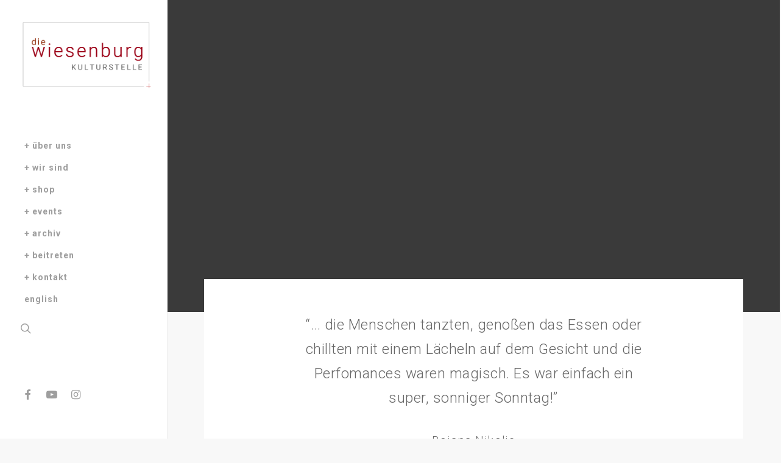

--- FILE ---
content_type: text/html; charset=UTF-8
request_url: https://diewiesenburg.berlin/sonntag-26-08-18-wiesenburg-on-air-3/
body_size: 20218
content:
<!doctype html>
<html lang="de-DE" class="no-js">
<head>
	<meta charset="UTF-8">
	<meta name="viewport" content="width=device-width, initial-scale=1, maximum-scale=1, user-scalable=0" /><link rel="shortcut icon" href="https://usercontent.one/wp/diewiesenburg.berlin/wp-content/uploads/2017/04/fav.png?media=1682755606" /><meta name='robots' content='index, follow, max-image-preview:large, max-snippet:-1, max-video-preview:-1' />
<link rel="alternate" hreflang="en" href="https://diewiesenburg.berlin/en/sunday-26-08-18-%e2%80%a2-wiesenburg-on-air-3/" />
<link rel="alternate" hreflang="de" href="https://diewiesenburg.berlin/sonntag-26-08-18-wiesenburg-on-air-3/" />
<link rel="alternate" hreflang="x-default" href="https://diewiesenburg.berlin/sonntag-26-08-18-wiesenburg-on-air-3/" />

	<!-- This site is optimized with the Yoast SEO plugin v20.12 - https://yoast.com/wordpress/plugins/seo/ -->
	<title>Sonntag 26.08.18 • Wiesenburg On Air #3 -</title>
	<link rel="canonical" href="https://diewiesenburg.berlin/sonntag-26-08-18-wiesenburg-on-air-3/" />
	<meta property="og:locale" content="de_DE" />
	<meta property="og:type" content="article" />
	<meta property="og:title" content="Sonntag 26.08.18 • Wiesenburg On Air #3 -" />
	<meta property="og:url" content="https://diewiesenburg.berlin/sonntag-26-08-18-wiesenburg-on-air-3/" />
	<meta property="article:publisher" content="https://www.facebook.com/diewiesenburg.berlin/" />
	<meta property="article:modified_time" content="2018-12-15T14:52:27+00:00" />
	<meta name="twitter:card" content="summary_large_image" />
	<meta name="twitter:site" content="@Yoast" />
	<meta name="twitter:label1" content="Geschätzte Lesezeit" />
	<meta name="twitter:data1" content="5 Minuten" />
	<script type="application/ld+json" class="yoast-schema-graph">{"@context":"https://schema.org","@graph":[{"@type":"WebPage","@id":"https://diewiesenburg.berlin/sonntag-26-08-18-wiesenburg-on-air-3/","url":"https://diewiesenburg.berlin/sonntag-26-08-18-wiesenburg-on-air-3/","name":"Sonntag 26.08.18 • Wiesenburg On Air #3 -","isPartOf":{"@id":"https://diewiesenburg.berlin/#website"},"datePublished":"2018-11-05T22:09:31+00:00","dateModified":"2018-12-15T14:52:27+00:00","breadcrumb":{"@id":"https://diewiesenburg.berlin/sonntag-26-08-18-wiesenburg-on-air-3/#breadcrumb"},"inLanguage":"de","potentialAction":[{"@type":"ReadAction","target":["https://diewiesenburg.berlin/sonntag-26-08-18-wiesenburg-on-air-3/"]}]},{"@type":"BreadcrumbList","@id":"https://diewiesenburg.berlin/sonntag-26-08-18-wiesenburg-on-air-3/#breadcrumb","itemListElement":[{"@type":"ListItem","position":1,"name":"Home","item":"https://diewiesenburg.berlin/"},{"@type":"ListItem","position":2,"name":"Sonntag 26.08.18 • Wiesenburg On Air #3"}]},{"@type":"WebSite","@id":"https://diewiesenburg.berlin/#website","url":"https://diewiesenburg.berlin/","name":"","description":"","potentialAction":[{"@type":"SearchAction","target":{"@type":"EntryPoint","urlTemplate":"https://diewiesenburg.berlin/?s={search_term_string}"},"query-input":"required name=search_term_string"}],"inLanguage":"de"}]}</script>
	<!-- / Yoast SEO plugin. -->


<link rel='dns-prefetch' href='//fonts.googleapis.com' />
<link rel="alternate" type="application/rss+xml" title=" &raquo; Feed" href="https://diewiesenburg.berlin/feed/" />
<link rel="alternate" type="application/rss+xml" title=" &raquo; Kommentar-Feed" href="https://diewiesenburg.berlin/comments/feed/" />
<script type="text/javascript">
window._wpemojiSettings = {"baseUrl":"https:\/\/s.w.org\/images\/core\/emoji\/14.0.0\/72x72\/","ext":".png","svgUrl":"https:\/\/s.w.org\/images\/core\/emoji\/14.0.0\/svg\/","svgExt":".svg","source":{"concatemoji":"https:\/\/diewiesenburg.berlin\/wp-includes\/js\/wp-emoji-release.min.js?ver=891fa2e9649198d01da6934a70dca1d5"}};
/*! This file is auto-generated */
!function(e,a,t){var n,r,o,i=a.createElement("canvas"),p=i.getContext&&i.getContext("2d");function s(e,t){var a=String.fromCharCode,e=(p.clearRect(0,0,i.width,i.height),p.fillText(a.apply(this,e),0,0),i.toDataURL());return p.clearRect(0,0,i.width,i.height),p.fillText(a.apply(this,t),0,0),e===i.toDataURL()}function c(e){var t=a.createElement("script");t.src=e,t.defer=t.type="text/javascript",a.getElementsByTagName("head")[0].appendChild(t)}for(o=Array("flag","emoji"),t.supports={everything:!0,everythingExceptFlag:!0},r=0;r<o.length;r++)t.supports[o[r]]=function(e){if(p&&p.fillText)switch(p.textBaseline="top",p.font="600 32px Arial",e){case"flag":return s([127987,65039,8205,9895,65039],[127987,65039,8203,9895,65039])?!1:!s([55356,56826,55356,56819],[55356,56826,8203,55356,56819])&&!s([55356,57332,56128,56423,56128,56418,56128,56421,56128,56430,56128,56423,56128,56447],[55356,57332,8203,56128,56423,8203,56128,56418,8203,56128,56421,8203,56128,56430,8203,56128,56423,8203,56128,56447]);case"emoji":return!s([129777,127995,8205,129778,127999],[129777,127995,8203,129778,127999])}return!1}(o[r]),t.supports.everything=t.supports.everything&&t.supports[o[r]],"flag"!==o[r]&&(t.supports.everythingExceptFlag=t.supports.everythingExceptFlag&&t.supports[o[r]]);t.supports.everythingExceptFlag=t.supports.everythingExceptFlag&&!t.supports.flag,t.DOMReady=!1,t.readyCallback=function(){t.DOMReady=!0},t.supports.everything||(n=function(){t.readyCallback()},a.addEventListener?(a.addEventListener("DOMContentLoaded",n,!1),e.addEventListener("load",n,!1)):(e.attachEvent("onload",n),a.attachEvent("onreadystatechange",function(){"complete"===a.readyState&&t.readyCallback()})),(e=t.source||{}).concatemoji?c(e.concatemoji):e.wpemoji&&e.twemoji&&(c(e.twemoji),c(e.wpemoji)))}(window,document,window._wpemojiSettings);
</script>
<style type="text/css">
img.wp-smiley,
img.emoji {
	display: inline !important;
	border: none !important;
	box-shadow: none !important;
	height: 1em !important;
	width: 1em !important;
	margin: 0 0.07em !important;
	vertical-align: -0.1em !important;
	background: none !important;
	padding: 0 !important;
}
</style>
	<link rel='stylesheet' id='wp-block-library-css' href='https://diewiesenburg.berlin/wp-includes/css/dist/block-library/style.min.css?ver=891fa2e9649198d01da6934a70dca1d5' type='text/css' media='all' />
<link rel='stylesheet' id='classic-theme-styles-css' href='https://diewiesenburg.berlin/wp-includes/css/classic-themes.min.css?ver=1' type='text/css' media='all' />
<style id='global-styles-inline-css' type='text/css'>
body{--wp--preset--color--black: #000000;--wp--preset--color--cyan-bluish-gray: #abb8c3;--wp--preset--color--white: #ffffff;--wp--preset--color--pale-pink: #f78da7;--wp--preset--color--vivid-red: #cf2e2e;--wp--preset--color--luminous-vivid-orange: #ff6900;--wp--preset--color--luminous-vivid-amber: #fcb900;--wp--preset--color--light-green-cyan: #7bdcb5;--wp--preset--color--vivid-green-cyan: #00d084;--wp--preset--color--pale-cyan-blue: #8ed1fc;--wp--preset--color--vivid-cyan-blue: #0693e3;--wp--preset--color--vivid-purple: #9b51e0;--wp--preset--gradient--vivid-cyan-blue-to-vivid-purple: linear-gradient(135deg,rgba(6,147,227,1) 0%,rgb(155,81,224) 100%);--wp--preset--gradient--light-green-cyan-to-vivid-green-cyan: linear-gradient(135deg,rgb(122,220,180) 0%,rgb(0,208,130) 100%);--wp--preset--gradient--luminous-vivid-amber-to-luminous-vivid-orange: linear-gradient(135deg,rgba(252,185,0,1) 0%,rgba(255,105,0,1) 100%);--wp--preset--gradient--luminous-vivid-orange-to-vivid-red: linear-gradient(135deg,rgba(255,105,0,1) 0%,rgb(207,46,46) 100%);--wp--preset--gradient--very-light-gray-to-cyan-bluish-gray: linear-gradient(135deg,rgb(238,238,238) 0%,rgb(169,184,195) 100%);--wp--preset--gradient--cool-to-warm-spectrum: linear-gradient(135deg,rgb(74,234,220) 0%,rgb(151,120,209) 20%,rgb(207,42,186) 40%,rgb(238,44,130) 60%,rgb(251,105,98) 80%,rgb(254,248,76) 100%);--wp--preset--gradient--blush-light-purple: linear-gradient(135deg,rgb(255,206,236) 0%,rgb(152,150,240) 100%);--wp--preset--gradient--blush-bordeaux: linear-gradient(135deg,rgb(254,205,165) 0%,rgb(254,45,45) 50%,rgb(107,0,62) 100%);--wp--preset--gradient--luminous-dusk: linear-gradient(135deg,rgb(255,203,112) 0%,rgb(199,81,192) 50%,rgb(65,88,208) 100%);--wp--preset--gradient--pale-ocean: linear-gradient(135deg,rgb(255,245,203) 0%,rgb(182,227,212) 50%,rgb(51,167,181) 100%);--wp--preset--gradient--electric-grass: linear-gradient(135deg,rgb(202,248,128) 0%,rgb(113,206,126) 100%);--wp--preset--gradient--midnight: linear-gradient(135deg,rgb(2,3,129) 0%,rgb(40,116,252) 100%);--wp--preset--duotone--dark-grayscale: url('#wp-duotone-dark-grayscale');--wp--preset--duotone--grayscale: url('#wp-duotone-grayscale');--wp--preset--duotone--purple-yellow: url('#wp-duotone-purple-yellow');--wp--preset--duotone--blue-red: url('#wp-duotone-blue-red');--wp--preset--duotone--midnight: url('#wp-duotone-midnight');--wp--preset--duotone--magenta-yellow: url('#wp-duotone-magenta-yellow');--wp--preset--duotone--purple-green: url('#wp-duotone-purple-green');--wp--preset--duotone--blue-orange: url('#wp-duotone-blue-orange');--wp--preset--font-size--small: 13px;--wp--preset--font-size--medium: 20px;--wp--preset--font-size--large: 36px;--wp--preset--font-size--x-large: 42px;--wp--preset--spacing--20: 0.44rem;--wp--preset--spacing--30: 0.67rem;--wp--preset--spacing--40: 1rem;--wp--preset--spacing--50: 1.5rem;--wp--preset--spacing--60: 2.25rem;--wp--preset--spacing--70: 3.38rem;--wp--preset--spacing--80: 5.06rem;}:where(.is-layout-flex){gap: 0.5em;}body .is-layout-flow > .alignleft{float: left;margin-inline-start: 0;margin-inline-end: 2em;}body .is-layout-flow > .alignright{float: right;margin-inline-start: 2em;margin-inline-end: 0;}body .is-layout-flow > .aligncenter{margin-left: auto !important;margin-right: auto !important;}body .is-layout-constrained > .alignleft{float: left;margin-inline-start: 0;margin-inline-end: 2em;}body .is-layout-constrained > .alignright{float: right;margin-inline-start: 2em;margin-inline-end: 0;}body .is-layout-constrained > .aligncenter{margin-left: auto !important;margin-right: auto !important;}body .is-layout-constrained > :where(:not(.alignleft):not(.alignright):not(.alignfull)){max-width: var(--wp--style--global--content-size);margin-left: auto !important;margin-right: auto !important;}body .is-layout-constrained > .alignwide{max-width: var(--wp--style--global--wide-size);}body .is-layout-flex{display: flex;}body .is-layout-flex{flex-wrap: wrap;align-items: center;}body .is-layout-flex > *{margin: 0;}:where(.wp-block-columns.is-layout-flex){gap: 2em;}.has-black-color{color: var(--wp--preset--color--black) !important;}.has-cyan-bluish-gray-color{color: var(--wp--preset--color--cyan-bluish-gray) !important;}.has-white-color{color: var(--wp--preset--color--white) !important;}.has-pale-pink-color{color: var(--wp--preset--color--pale-pink) !important;}.has-vivid-red-color{color: var(--wp--preset--color--vivid-red) !important;}.has-luminous-vivid-orange-color{color: var(--wp--preset--color--luminous-vivid-orange) !important;}.has-luminous-vivid-amber-color{color: var(--wp--preset--color--luminous-vivid-amber) !important;}.has-light-green-cyan-color{color: var(--wp--preset--color--light-green-cyan) !important;}.has-vivid-green-cyan-color{color: var(--wp--preset--color--vivid-green-cyan) !important;}.has-pale-cyan-blue-color{color: var(--wp--preset--color--pale-cyan-blue) !important;}.has-vivid-cyan-blue-color{color: var(--wp--preset--color--vivid-cyan-blue) !important;}.has-vivid-purple-color{color: var(--wp--preset--color--vivid-purple) !important;}.has-black-background-color{background-color: var(--wp--preset--color--black) !important;}.has-cyan-bluish-gray-background-color{background-color: var(--wp--preset--color--cyan-bluish-gray) !important;}.has-white-background-color{background-color: var(--wp--preset--color--white) !important;}.has-pale-pink-background-color{background-color: var(--wp--preset--color--pale-pink) !important;}.has-vivid-red-background-color{background-color: var(--wp--preset--color--vivid-red) !important;}.has-luminous-vivid-orange-background-color{background-color: var(--wp--preset--color--luminous-vivid-orange) !important;}.has-luminous-vivid-amber-background-color{background-color: var(--wp--preset--color--luminous-vivid-amber) !important;}.has-light-green-cyan-background-color{background-color: var(--wp--preset--color--light-green-cyan) !important;}.has-vivid-green-cyan-background-color{background-color: var(--wp--preset--color--vivid-green-cyan) !important;}.has-pale-cyan-blue-background-color{background-color: var(--wp--preset--color--pale-cyan-blue) !important;}.has-vivid-cyan-blue-background-color{background-color: var(--wp--preset--color--vivid-cyan-blue) !important;}.has-vivid-purple-background-color{background-color: var(--wp--preset--color--vivid-purple) !important;}.has-black-border-color{border-color: var(--wp--preset--color--black) !important;}.has-cyan-bluish-gray-border-color{border-color: var(--wp--preset--color--cyan-bluish-gray) !important;}.has-white-border-color{border-color: var(--wp--preset--color--white) !important;}.has-pale-pink-border-color{border-color: var(--wp--preset--color--pale-pink) !important;}.has-vivid-red-border-color{border-color: var(--wp--preset--color--vivid-red) !important;}.has-luminous-vivid-orange-border-color{border-color: var(--wp--preset--color--luminous-vivid-orange) !important;}.has-luminous-vivid-amber-border-color{border-color: var(--wp--preset--color--luminous-vivid-amber) !important;}.has-light-green-cyan-border-color{border-color: var(--wp--preset--color--light-green-cyan) !important;}.has-vivid-green-cyan-border-color{border-color: var(--wp--preset--color--vivid-green-cyan) !important;}.has-pale-cyan-blue-border-color{border-color: var(--wp--preset--color--pale-cyan-blue) !important;}.has-vivid-cyan-blue-border-color{border-color: var(--wp--preset--color--vivid-cyan-blue) !important;}.has-vivid-purple-border-color{border-color: var(--wp--preset--color--vivid-purple) !important;}.has-vivid-cyan-blue-to-vivid-purple-gradient-background{background: var(--wp--preset--gradient--vivid-cyan-blue-to-vivid-purple) !important;}.has-light-green-cyan-to-vivid-green-cyan-gradient-background{background: var(--wp--preset--gradient--light-green-cyan-to-vivid-green-cyan) !important;}.has-luminous-vivid-amber-to-luminous-vivid-orange-gradient-background{background: var(--wp--preset--gradient--luminous-vivid-amber-to-luminous-vivid-orange) !important;}.has-luminous-vivid-orange-to-vivid-red-gradient-background{background: var(--wp--preset--gradient--luminous-vivid-orange-to-vivid-red) !important;}.has-very-light-gray-to-cyan-bluish-gray-gradient-background{background: var(--wp--preset--gradient--very-light-gray-to-cyan-bluish-gray) !important;}.has-cool-to-warm-spectrum-gradient-background{background: var(--wp--preset--gradient--cool-to-warm-spectrum) !important;}.has-blush-light-purple-gradient-background{background: var(--wp--preset--gradient--blush-light-purple) !important;}.has-blush-bordeaux-gradient-background{background: var(--wp--preset--gradient--blush-bordeaux) !important;}.has-luminous-dusk-gradient-background{background: var(--wp--preset--gradient--luminous-dusk) !important;}.has-pale-ocean-gradient-background{background: var(--wp--preset--gradient--pale-ocean) !important;}.has-electric-grass-gradient-background{background: var(--wp--preset--gradient--electric-grass) !important;}.has-midnight-gradient-background{background: var(--wp--preset--gradient--midnight) !important;}.has-small-font-size{font-size: var(--wp--preset--font-size--small) !important;}.has-medium-font-size{font-size: var(--wp--preset--font-size--medium) !important;}.has-large-font-size{font-size: var(--wp--preset--font-size--large) !important;}.has-x-large-font-size{font-size: var(--wp--preset--font-size--x-large) !important;}
.wp-block-navigation a:where(:not(.wp-element-button)){color: inherit;}
:where(.wp-block-columns.is-layout-flex){gap: 2em;}
.wp-block-pullquote{font-size: 1.5em;line-height: 1.6;}
</style>
<link rel='stylesheet' id='contact-form-7-css' href='https://usercontent.one/wp/diewiesenburg.berlin/wp-content/plugins/contact-form-7/includes/css/styles.css?ver=5.7.7&media=1682755606' type='text/css' media='all' />
<link rel='stylesheet' id='nectar-portfolio-css' href='https://usercontent.one/wp/diewiesenburg.berlin/wp-content/plugins/salient-portfolio/css/portfolio.css?ver=1.7.2&media=1682755606' type='text/css' media='all' />
<link rel='stylesheet' id='wpml-legacy-horizontal-list-0-css' href='https://usercontent.one/wp/diewiesenburg.berlin/wp-content/plugins/sitepress-multilingual-cms/templates/language-switchers/legacy-list-horizontal/style.min.css?media=1682755606?ver=1' type='text/css' media='all' />
<link rel='stylesheet' id='wpml-legacy-vertical-list-0-css' href='https://usercontent.one/wp/diewiesenburg.berlin/wp-content/plugins/sitepress-multilingual-cms/templates/language-switchers/legacy-list-vertical/style.min.css?media=1682755606?ver=1' type='text/css' media='all' />
<link rel='stylesheet' id='wpml-menu-item-0-css' href='https://usercontent.one/wp/diewiesenburg.berlin/wp-content/plugins/sitepress-multilingual-cms/templates/language-switchers/menu-item/style.min.css?media=1682755606?ver=1' type='text/css' media='all' />
<link rel='stylesheet' id='font-awesome-css' href='https://usercontent.one/wp/diewiesenburg.berlin/wp-content/themes/salient/css/font-awesome-legacy.min.css?ver=4.7.1&media=1682755606' type='text/css' media='all' />
<link rel='stylesheet' id='salient-grid-system-css' href='https://usercontent.one/wp/diewiesenburg.berlin/wp-content/themes/salient/css/build/grid-system.css?ver=15.0.7&media=1682755606' type='text/css' media='all' />
<link rel='stylesheet' id='main-styles-css' href='https://usercontent.one/wp/diewiesenburg.berlin/wp-content/themes/salient/css/build/style.css?ver=15.0.7&media=1682755606' type='text/css' media='all' />
<style id='main-styles-inline-css' type='text/css'>
html body[data-header-resize="1"] .container-wrap, html body[data-header-format="left-header"][data-header-resize="0"] .container-wrap, html body[data-header-resize="0"] .container-wrap, body[data-header-format="left-header"][data-header-resize="0"] .container-wrap { padding-top: 0; } .main-content > .row > #breadcrumbs.yoast { padding: 20px 0; }
html:not(.page-trans-loaded) { background-color: #ffffff; }
</style>
<link rel='stylesheet' id='nectar-header-layout-left-css' href='https://usercontent.one/wp/diewiesenburg.berlin/wp-content/themes/salient/css/build/header/header-layout-left.css?ver=15.0.7&media=1682755606' type='text/css' media='all' />
<link rel='stylesheet' id='nectar-element-testimonial-css' href='https://usercontent.one/wp/diewiesenburg.berlin/wp-content/themes/salient/css/build/elements/element-testimonial.css?ver=15.0.7&media=1682755606' type='text/css' media='all' />
<link rel='stylesheet' id='nectar-element-video-lightbox-css' href='https://usercontent.one/wp/diewiesenburg.berlin/wp-content/themes/salient/css/build/elements/element-video-lightbox.css?ver=15.0.7&media=1682755606' type='text/css' media='all' />
<link rel='stylesheet' id='nectar_default_font_open_sans-css' href='https://fonts.googleapis.com/css?family=Open+Sans%3A300%2C400%2C600%2C700&#038;subset=latin%2Clatin-ext' type='text/css' media='all' />
<link rel='stylesheet' id='responsive-css' href='https://usercontent.one/wp/diewiesenburg.berlin/wp-content/themes/salient/css/build/responsive.css?ver=15.0.7&media=1682755606' type='text/css' media='all' />
<link rel='stylesheet' id='select2-css' href='https://usercontent.one/wp/diewiesenburg.berlin/wp-content/themes/salient/css/build/plugins/select2.css?ver=4.0.1&media=1682755606' type='text/css' media='all' />
<link rel='stylesheet' id='skin-original-css' href='https://usercontent.one/wp/diewiesenburg.berlin/wp-content/themes/salient/css/build/skin-original.css?ver=15.0.7&media=1682755606' type='text/css' media='all' />
<style id='salient-wp-menu-dynamic-fallback-inline-css' type='text/css'>
#header-outer .nectar-ext-menu-item .image-layer-outer,#header-outer .nectar-ext-menu-item .image-layer,#header-outer .nectar-ext-menu-item .color-overlay,#slide-out-widget-area .nectar-ext-menu-item .image-layer-outer,#slide-out-widget-area .nectar-ext-menu-item .color-overlay,#slide-out-widget-area .nectar-ext-menu-item .image-layer{position:absolute;top:0;left:0;width:100%;height:100%;overflow:hidden;}.nectar-ext-menu-item .inner-content{position:relative;z-index:10;width:100%;}.nectar-ext-menu-item .image-layer{background-size:cover;background-position:center;transition:opacity 0.25s ease 0.1s;}#header-outer nav .nectar-ext-menu-item .image-layer:not(.loaded){background-image:none!important;}#header-outer nav .nectar-ext-menu-item .image-layer{opacity:0;}#header-outer nav .nectar-ext-menu-item .image-layer.loaded{opacity:1;}.nectar-ext-menu-item span[class*="inherit-h"] + .menu-item-desc{margin-top:0.4rem;}#mobile-menu .nectar-ext-menu-item .title,#slide-out-widget-area .nectar-ext-menu-item .title,.nectar-ext-menu-item .menu-title-text,.nectar-ext-menu-item .menu-item-desc{position:relative;}.nectar-ext-menu-item .menu-item-desc{display:block;line-height:1.4em;}body #slide-out-widget-area .nectar-ext-menu-item .menu-item-desc{line-height:1.4em;}#mobile-menu .nectar-ext-menu-item .title,#slide-out-widget-area .nectar-ext-menu-item:not(.style-img-above-text) .title,.nectar-ext-menu-item:not(.style-img-above-text) .menu-title-text,.nectar-ext-menu-item:not(.style-img-above-text) .menu-item-desc,.nectar-ext-menu-item:not(.style-img-above-text) i:before,.nectar-ext-menu-item:not(.style-img-above-text) .svg-icon{color:#fff;}#mobile-menu .nectar-ext-menu-item.style-img-above-text .title{color:inherit;}.sf-menu li ul li a .nectar-ext-menu-item .menu-title-text:after{display:none;}.menu-item .widget-area-active[data-margin="default"] > div:not(:last-child){margin-bottom:20px;}.nectar-ext-menu-item .color-overlay{transition:opacity 0.5s cubic-bezier(.15,.75,.5,1);}.nectar-ext-menu-item:hover .hover-zoom-in-slow .image-layer{transform:scale(1.15);transition:transform 4s cubic-bezier(0.1,0.2,.7,1);}.nectar-ext-menu-item:hover .hover-zoom-in-slow .color-overlay{transition:opacity 1.5s cubic-bezier(.15,.75,.5,1);}.nectar-ext-menu-item .hover-zoom-in-slow .image-layer{transition:transform 0.5s cubic-bezier(.15,.75,.5,1);}.nectar-ext-menu-item .hover-zoom-in-slow .color-overlay{transition:opacity 0.5s cubic-bezier(.15,.75,.5,1);}.nectar-ext-menu-item:hover .hover-zoom-in .image-layer{transform:scale(1.12);}.nectar-ext-menu-item .hover-zoom-in .image-layer{transition:transform 0.5s cubic-bezier(.15,.75,.5,1);}.nectar-ext-menu-item{display:flex;text-align:left;}#slide-out-widget-area .nectar-ext-menu-item .title,#slide-out-widget-area .nectar-ext-menu-item .menu-item-desc,#slide-out-widget-area .nectar-ext-menu-item .menu-title-text,#mobile-menu .nectar-ext-menu-item .title,#mobile-menu .nectar-ext-menu-item .menu-item-desc,#mobile-menu .nectar-ext-menu-item .menu-title-text{color:inherit!important;}#slide-out-widget-area .nectar-ext-menu-item,#mobile-menu .nectar-ext-menu-item{display:block;}#slide-out-widget-area.fullscreen-alt .nectar-ext-menu-item,#slide-out-widget-area.fullscreen .nectar-ext-menu-item{text-align:center;}#header-outer .nectar-ext-menu-item.style-img-above-text .image-layer-outer,#slide-out-widget-area .nectar-ext-menu-item.style-img-above-text .image-layer-outer{position:relative;}#header-outer .nectar-ext-menu-item.style-img-above-text,#slide-out-widget-area .nectar-ext-menu-item.style-img-above-text{flex-direction:column;}
</style>
<link rel='stylesheet' id='wpdreams-asl-basic-css' href='https://usercontent.one/wp/diewiesenburg.berlin/wp-content/plugins/ajax-search-lite/css/style.basic.css?ver=4.13.4&media=1682755606' type='text/css' media='all' />
<style id='wpdreams-asl-basic-inline-css' type='text/css'>

					div[id*='ajaxsearchlitesettings'].searchsettings .asl_option_inner label {
						font-size: 0px !important;
						color: rgba(0, 0, 0, 0);
					}
					div[id*='ajaxsearchlitesettings'].searchsettings .asl_option_inner label:after {
						font-size: 11px !important;
						position: absolute;
						top: 0;
						left: 0;
						z-index: 1;
					}
					.asl_w_container {
						width: 100%;
						margin: 0px 0px 0px 0px;
						min-width: 200px;
					}
					div[id*='ajaxsearchlite'].asl_m {
						width: 100%;
					}
					div[id*='ajaxsearchliteres'].wpdreams_asl_results div.resdrg span.highlighted {
						font-weight: bold;
						color: #d9312b;
						background-color: #eee;
					}
					div[id*='ajaxsearchliteres'].wpdreams_asl_results .results img.asl_image {
						width: 70px;
						height: 70px;
						object-fit: cover;
					}
					div[id*='ajaxsearchlite'].asl_r .results {
						max-height: auto;
					}
					div[id*='ajaxsearchlite'].asl_r {
						position: absolute;
					}
				
						div.asl_r.asl_w.vertical .results .item::after {
							display: block;
							position: absolute;
							bottom: 0;
							content: '';
							height: 1px;
							width: 100%;
							background: #D8D8D8;
						}
						div.asl_r.asl_w.vertical .results .item.asl_last_item::after {
							display: none;
						}
					
</style>
<link rel='stylesheet' id='wpdreams-asl-instance-css' href='https://usercontent.one/wp/diewiesenburg.berlin/wp-content/plugins/ajax-search-lite/css/style-simple-red.css?ver=4.13.4&media=1682755606' type='text/css' media='all' />
<link rel='stylesheet' id='js_composer_front-css' href='https://usercontent.one/wp/diewiesenburg.berlin/wp-content/plugins/js_composer_salient/assets/css/js_composer.min.css?ver=6.9.1&media=1682755606' type='text/css' media='all' />
<link rel='stylesheet' id='dynamic-css-css' href='https://usercontent.one/wp/diewiesenburg.berlin/wp-content/themes/salient/css/salient-dynamic-styles.css?media=1682755606?ver=3249' type='text/css' media='all' />
<style id='dynamic-css-inline-css' type='text/css'>
@media only screen and (min-width:1000px){#page-header-wrap.fullscreen-header,#page-header-wrap.fullscreen-header #page-header-bg,html:not(.nectar-box-roll-loaded) .nectar-box-roll > #page-header-bg.fullscreen-header,.nectar_fullscreen_zoom_recent_projects,#nectar_fullscreen_rows:not(.afterLoaded) > div{height:100vh;}.wpb_row.vc_row-o-full-height.top-level,.wpb_row.vc_row-o-full-height.top-level > .col.span_12{min-height:100vh;}.nectar-slider-wrap[data-fullscreen="true"]:not(.loaded),.nectar-slider-wrap[data-fullscreen="true"]:not(.loaded) .swiper-container{height:calc(100vh + 2px)!important;}.admin-bar .nectar-slider-wrap[data-fullscreen="true"]:not(.loaded),.admin-bar .nectar-slider-wrap[data-fullscreen="true"]:not(.loaded) .swiper-container{height:calc(100vh - 30px)!important;}}@media only screen and (max-width:999px){.using-mobile-browser #nectar_fullscreen_rows:not(.afterLoaded):not([data-mobile-disable="on"]) > div{height:calc(100vh - 139px);}.using-mobile-browser .wpb_row.vc_row-o-full-height.top-level,.using-mobile-browser .wpb_row.vc_row-o-full-height.top-level > .col.span_12,[data-permanent-transparent="1"].using-mobile-browser .wpb_row.vc_row-o-full-height.top-level,[data-permanent-transparent="1"].using-mobile-browser .wpb_row.vc_row-o-full-height.top-level > .col.span_12{min-height:calc(100vh - 139px);}html:not(.nectar-box-roll-loaded) .nectar-box-roll > #page-header-bg.fullscreen-header,.nectar_fullscreen_zoom_recent_projects,.nectar-slider-wrap[data-fullscreen="true"]:not(.loaded),.nectar-slider-wrap[data-fullscreen="true"]:not(.loaded) .swiper-container,#nectar_fullscreen_rows:not(.afterLoaded):not([data-mobile-disable="on"]) > div{height:calc(100vh - 86px);}.wpb_row.vc_row-o-full-height.top-level,.wpb_row.vc_row-o-full-height.top-level > .col.span_12{min-height:calc(100vh - 86px);}body[data-transparent-header="false"] #ajax-content-wrap.no-scroll{min-height:calc(100vh - 86px);height:calc(100vh - 86px);}}#nectar_fullscreen_rows{background-color:transparent;}.col.padding-5-percent > .vc_column-inner,.col.padding-5-percent > .n-sticky > .vc_column-inner{padding:calc(600px * 0.06);}@media only screen and (max-width:690px){.col.padding-5-percent > .vc_column-inner,.col.padding-5-percent > .n-sticky > .vc_column-inner{padding:calc(100vw * 0.06);}}@media only screen and (min-width:1000px){.col.padding-5-percent > .vc_column-inner,.col.padding-5-percent > .n-sticky > .vc_column-inner{padding:calc((100vw - 180px) * 0.05);}.column_container:not(.vc_col-sm-12) .col.padding-5-percent > .vc_column-inner{padding:calc((100vw - 180px) * 0.025);}}@media only screen and (min-width:1425px){.col.padding-5-percent > .vc_column-inner{padding:calc(1245px * 0.05);}.column_container:not(.vc_col-sm-12) .col.padding-5-percent > .vc_column-inner{padding:calc(1245px * 0.025);}}.full-width-content .col.padding-5-percent > .vc_column-inner{padding:calc(100vw * 0.05);}@media only screen and (max-width:999px){.full-width-content .col.padding-5-percent > .vc_column-inner{padding:calc(100vw * 0.06);}}@media only screen and (min-width:1000px){.full-width-content .column_container:not(.vc_col-sm-12) .col.padding-5-percent > .vc_column-inner{padding:calc(100vw * 0.025);}}#ajax-content-wrap .col[data-padding-pos="top"] > .vc_column-inner,#ajax-content-wrap .col[data-padding-pos="top"] > .n-sticky > .vc_column-inner{padding-right:0;padding-bottom:0;padding-left:0}.col.padding-1-percent > .vc_column-inner,.col.padding-1-percent > .n-sticky > .vc_column-inner{padding:calc(600px * 0.01);}@media only screen and (max-width:690px){.col.padding-1-percent > .vc_column-inner,.col.padding-1-percent > .n-sticky > .vc_column-inner{padding:calc(100vw * 0.01);}}@media only screen and (min-width:1000px){.col.padding-1-percent > .vc_column-inner,.col.padding-1-percent > .n-sticky > .vc_column-inner{padding:calc((100vw - 180px) * 0.01);}.column_container:not(.vc_col-sm-12) .col.padding-1-percent > .vc_column-inner{padding:calc((100vw - 180px) * 0.005);}}@media only screen and (min-width:1425px){.col.padding-1-percent > .vc_column-inner{padding:calc(1245px * 0.01);}.column_container:not(.vc_col-sm-12) .col.padding-1-percent > .vc_column-inner{padding:calc(1245px * 0.005);}}.full-width-content .col.padding-1-percent > .vc_column-inner{padding:calc(100vw * 0.01);}@media only screen and (max-width:999px){.full-width-content .col.padding-1-percent > .vc_column-inner{padding:calc(100vw * 0.01);}}@media only screen and (min-width:1000px){.full-width-content .column_container:not(.vc_col-sm-12) .col.padding-1-percent > .vc_column-inner{padding:calc(100vw * 0.005);}}.nectar_icon_wrap[data-style*="default"][data-color*="extra-color-gradient"] .nectar_icon i{border-radius:0!important;text-align:center;}.nectar_icon_wrap[data-style*="default"][data-color*="extra-color-gradient"] .nectar_icon i:before{vertical-align:top;}.nectar_icon_wrap[data-style*="default"][data-color*="extra-color-gradient"] .nectar_icon i[class*="fa-"],.nectar_icon_wrap[data-style*="default"][data-color*="extra-color-gradient"] .nectar_icon i[class^="icon-"]{vertical-align:baseline;}.nectar_icon_wrap[data-padding="20px"] .nectar_icon{padding:20px;}.testimonial_slider[data-style="minimal"] blockquote .title{font-size:12px;font-style:italic}.testimonial_slider[data-style="minimal"] blockquote span:not(.title){-webkit-transform:scale(0.8);transform:scale(0.8);margin-bottom:-4px}.testimonial_slider[data-style="minimal"] blockquote .star-rating:not(.title),.testimonial_slider[data-style="minimal"] blockquote .star-rating-wrap:not(.title){-webkit-transform:none;transform:none;}.testimonial_slider:not([data-style="minimal"]) blockquote .star-rating{font-size:16px!important;}@media only screen and (max-width:690px){.full-width-content .testimonial_slider[data-style="minimal"] .controls{bottom:-22px!important;}}.testimonial_slider[data-style="minimal"] .slides{max-width:70%;margin:0 auto}.testimonial_slider[data-style="minimal"] blockquote{padding:0 25px;transition:transform 0.5s,opacity 0.5s;}.testimonial_slider[data-style="minimal"] .control-wrap{width:20px;line-height:20px;overflow:hidden;display:inline-block;vertical-align:top}.testimonial_slider[data-style="minimal"] .controls .out-of,.testimonial_slider[data-style="minimal"] .controls .total{display:inline-block;font-size:16px;line-height:20px;color:inherit;vertical-align:top}.testimonial_slider[data-style="minimal"] .control-wrap{font-size:16px}.testimonial_slider[data-style="minimal"] .controls .out-of,.testimonial_slider[data-style="minimal"] .controls .total{width:20px;text-align:center}.testimonial_slider[data-style="minimal"] .controls .out-of{width:13px;top:-1px;position:relative}.testimonial_slider[data-style="minimal"] .control-wrap ul{width:auto;-ms-transition:transform 0.33s;-webkit-transition:transform 0.33s;transition:transform 0.33s}.testimonial_slider[data-style="minimal"] .control-wrap ul li{color:inherit;display:block;float:left;width:20px;font-size:16px;line-height:20px;cursor:auto}.testimonial_slider[data-style="minimal"] .controls{vertical-align:top}.testimonial_slider[data-style="minimal"] .testimonial-next-prev .prev{position:absolute;top:50%;height:40px;width:40px;font-size:25px;-webkit-transform:translateY(-50%);transform:translateY(-50%);margin-top:-40px;left:7.5%;margin-left:-8px;color:inherit;text-align:center;}.testimonial_slider[data-style="minimal"] .testimonial-next-prev .next{position:absolute;top:50%;height:40px;margin-top:-40px;font-size:25px;width:40px;margin-right:-8px;color:inherit;-webkit-transform:translateY(-50%);transform:translateY(-50%);right:7.5%;text-align:center;}.testimonial_slider[data-style="minimal"] .testimonial-next-prev .next:before,.testimonial_slider[data-style="minimal"] .testimonial-next-prev .prev:before{display:block;position:absolute;left:0;top:0}.testimonial_slider[data-style="minimal"] .testimonial-next-prev .next:after,.testimonial_slider[data-style="minimal"] .testimonial-next-prev .prev:after{backface-visibility:hidden;display:block;content:" ";z-index:100;position:absolute;width:30px;height:2px;background-color:currentColor;top:48%;opacity:0;right:3px;cursor:pointer;transform:translateY(-50%) scaleX(0) translateZ(0);transition:opacity .5s cubic-bezier(.2,1,.2,1),transform .5s cubic-bezier(.2,1,.2,1);}.span_12.light .testimonial_slider[data-style="minimal"] .testimonial-next-prev .next:after,.span_12.light .testimonial_slider[data-style="minimal"] .testimonial-next-prev .prev:after{background-color:#fff}.span_12.light .testimonial_slider[data-style="minimal"] .testimonial-next-prev .next:before,.span_12.light .testimonial_slider[data-style="minimal"] .testimonial-next-prev .prev:before,.span_12.light .testimonial_slider[data-style="minimal"] .controls .out-of,.span_12.light .testimonial_slider[data-style="minimal"] .controls .total,.span_12.light .testimonial_slider[data-style="minimal"] .controls .control-wrap ul li{color:#fff}.testimonial_slider[data-style="minimal"] .testimonial-next-prev .next:after{right:8px}.testimonial_slider[data-style="minimal"] .testimonial-next-prev .next:hover:after,.testimonial_slider[data-style="minimal"] .testimonial-next-prev .prev:hover:after{opacity:1;transform:translateY(-50%) scaleX(1) translateZ(0);}.testimonial_slider[data-style="minimal"] .testimonial-next-prev .next:hover:before{transform:translateX(10px)}.testimonial_slider[data-style="minimal"] .testimonial-next-prev .prev:hover:before{transform:translateX(-10px)}.testimonial_slider[data-style="minimal"] .testimonial-next-prev svg{position:absolute;left:-2px;top:-2px}.testimonial_slider[data-style="minimal"] .testimonial-next-prev .prev:before{left:-1px;position:relative}.testimonial_slider[data-style="minimal"] .testimonial-next-prev .next:before{right:-1px;position:relative}.testimonial_slider[data-style="minimal"] .testimonial-next-prev .prev:before,.testimonial_slider[data-style="minimal"] .testimonial-next-prev .next:before{line-height:38px;color:inherit;transition:transform .5s cubic-bezier(.2,1,.2,1);}@media only screen and (max-width :690px){.testimonial_slider[data-style="minimal"] .slides{max-width:none;}.testimonial_slider[data-style="minimal"] .testimonial-next-prev .prev,.testimonial_slider[data-style="minimal"] .testimonial-next-prev .next{-ms-transform:none;-webkit-transform:none;transform:none;z-index:500;top:auto;bottom:-11px;color:inherit;}}.screen-reader-text,.nectar-skip-to-content:not(:focus){border:0;clip:rect(1px,1px,1px,1px);clip-path:inset(50%);height:1px;margin:-1px;overflow:hidden;padding:0;position:absolute!important;width:1px;word-wrap:normal!important;}.row .col img:not([srcset]){width:auto;}.row .col img.img-with-animation.nectar-lazy:not([srcset]){width:100%;}
.team-member[data-style="meta_overlaid"] .team-meta h3, .team-member[data-style="meta_overlaid_alt"] .team-meta h3, .team-member[data-style="bio_fullscreen"] .team-meta h3{
    font-size:28px !important;
    line-height:32px !important;
}


@media only screen and (max-width: 1000px) and (min-width: 690px) {
    body .clients.no-carousel.two-cols > div {
        width: 13% !important;
    }
}

@media only screen and (min-width: 1000px) {
    body .clients.no-carousel.two-cols > div {
            width: 11% !important;
    }
}
</style>
<link rel='stylesheet' id='redux-google-fonts-salient_redux-css' href='https://fonts.googleapis.com/css?family=Roboto%3A700%2C400%2C100%2C500%2C300&#038;subset=latin&#038;ver=1669280636' type='text/css' media='all' />
<script type='text/javascript' src='https://usercontent.one/wp/diewiesenburg.berlin/wp-content/plugins/jquery-updater/js/jquery-3.7.1.min.js?ver=3.7.1&media=1682755606' id='jquery-core-js'></script>
<script type='text/javascript' src='https://usercontent.one/wp/diewiesenburg.berlin/wp-content/plugins/jquery-updater/js/jquery-migrate-3.5.2.min.js?ver=3.5.2&media=1682755606' id='jquery-migrate-js'></script>
<link rel="https://api.w.org/" href="https://diewiesenburg.berlin/wp-json/" /><link rel="alternate" type="application/json" href="https://diewiesenburg.berlin/wp-json/wp/v2/pages/9758" /><link rel="EditURI" type="application/rsd+xml" title="RSD" href="https://diewiesenburg.berlin/xmlrpc.php?rsd" />
<link rel="alternate" type="application/json+oembed" href="https://diewiesenburg.berlin/wp-json/oembed/1.0/embed?url=https%3A%2F%2Fdiewiesenburg.berlin%2Fsonntag-26-08-18-wiesenburg-on-air-3%2F" />
<link rel="alternate" type="text/xml+oembed" href="https://diewiesenburg.berlin/wp-json/oembed/1.0/embed?url=https%3A%2F%2Fdiewiesenburg.berlin%2Fsonntag-26-08-18-wiesenburg-on-air-3%2F&#038;format=xml" />
<meta name="generator" content="WPML ver:4.8.6 stt:1,3;" />
<script type="text/javascript"> var root = document.getElementsByTagName( "html" )[0]; root.setAttribute( "class", "js" ); </script>				<link rel="preconnect" href="https://fonts.gstatic.com" crossorigin />
				<link rel="preload" as="style" href="//fonts.googleapis.com/css?family=Open+Sans&display=swap" />
								<link rel="stylesheet" href="//fonts.googleapis.com/css?family=Open+Sans&display=swap" media="all" />
				<meta name="generator" content="Powered by WPBakery Page Builder - drag and drop page builder for WordPress."/>
<style type="text/css" data-type="vc_shortcodes-custom-css">.vc_custom_1541456225287{padding-top: 1% !important;}.vc_custom_1544885506087{padding-top: 20px !important;}.vc_custom_1544885538440{margin-top: 5px !important;padding-top: 20px !important;}</style><noscript><style> .wpb_animate_when_almost_visible { opacity: 1; }</style></noscript></head><body data-rsssl=1 class="page-template-default page page-id-9758 nectar-auto-lightbox original wpb-js-composer js-comp-ver-6.9.1 vc_responsive" data-footer-reveal="false" data-footer-reveal-shadow="none" data-header-format="left-header" data-body-border="off" data-boxed-style="" data-header-breakpoint="1000" data-dropdown-style="minimal" data-cae="easeOutCubic" data-cad="3000" data-megamenu-width="contained" data-aie="zoom-out" data-ls="magnific" data-apte="standard" data-hhun="0" data-fancy-form-rcs="1" data-form-style="minimal" data-form-submit="see-through" data-is="minimal" data-button-style="default" data-user-account-button="false" data-flex-cols="true" data-col-gap="default" data-header-inherit-rc="false" data-header-search="true" data-animated-anchors="true" data-ajax-transitions="true" data-full-width-header="true" data-slide-out-widget-area="true" data-slide-out-widget-area-style="fullscreen" data-user-set-ocm="off" data-loading-animation="none" data-bg-header="false" data-responsive="1" data-ext-responsive="true" data-ext-padding="90" data-header-resize="0" data-header-color="custom" data-transparent-header="false" data-cart="false" data-remove-m-parallax="" data-remove-m-video-bgs="" data-m-animate="0" data-force-header-trans-color="light" data-smooth-scrolling="0" data-permanent-transparent="false" >
	
	<script type="text/javascript">
	 (function(window, document) {

		 if(navigator.userAgent.match(/(Android|iPod|iPhone|iPad|BlackBerry|IEMobile|Opera Mini)/)) {
			 document.body.className += " using-mobile-browser mobile ";
		 }

		 if( !("ontouchstart" in window) ) {

			 var body = document.querySelector("body");
			 var winW = window.innerWidth;
			 var bodyW = body.clientWidth;

			 if (winW > bodyW + 4) {
				 body.setAttribute("style", "--scroll-bar-w: " + (winW - bodyW - 4) + "px");
			 } else {
				 body.setAttribute("style", "--scroll-bar-w: 0px");
			 }
		 }

	 })(window, document);
   </script><svg xmlns="http://www.w3.org/2000/svg" viewBox="0 0 0 0" width="0" height="0" focusable="false" role="none" style="visibility: hidden; position: absolute; left: -9999px; overflow: hidden;" ><defs><filter id="wp-duotone-dark-grayscale"><feColorMatrix color-interpolation-filters="sRGB" type="matrix" values=" .299 .587 .114 0 0 .299 .587 .114 0 0 .299 .587 .114 0 0 .299 .587 .114 0 0 " /><feComponentTransfer color-interpolation-filters="sRGB" ><feFuncR type="table" tableValues="0 0.49803921568627" /><feFuncG type="table" tableValues="0 0.49803921568627" /><feFuncB type="table" tableValues="0 0.49803921568627" /><feFuncA type="table" tableValues="1 1" /></feComponentTransfer><feComposite in2="SourceGraphic" operator="in" /></filter></defs></svg><svg xmlns="http://www.w3.org/2000/svg" viewBox="0 0 0 0" width="0" height="0" focusable="false" role="none" style="visibility: hidden; position: absolute; left: -9999px; overflow: hidden;" ><defs><filter id="wp-duotone-grayscale"><feColorMatrix color-interpolation-filters="sRGB" type="matrix" values=" .299 .587 .114 0 0 .299 .587 .114 0 0 .299 .587 .114 0 0 .299 .587 .114 0 0 " /><feComponentTransfer color-interpolation-filters="sRGB" ><feFuncR type="table" tableValues="0 1" /><feFuncG type="table" tableValues="0 1" /><feFuncB type="table" tableValues="0 1" /><feFuncA type="table" tableValues="1 1" /></feComponentTransfer><feComposite in2="SourceGraphic" operator="in" /></filter></defs></svg><svg xmlns="http://www.w3.org/2000/svg" viewBox="0 0 0 0" width="0" height="0" focusable="false" role="none" style="visibility: hidden; position: absolute; left: -9999px; overflow: hidden;" ><defs><filter id="wp-duotone-purple-yellow"><feColorMatrix color-interpolation-filters="sRGB" type="matrix" values=" .299 .587 .114 0 0 .299 .587 .114 0 0 .299 .587 .114 0 0 .299 .587 .114 0 0 " /><feComponentTransfer color-interpolation-filters="sRGB" ><feFuncR type="table" tableValues="0.54901960784314 0.98823529411765" /><feFuncG type="table" tableValues="0 1" /><feFuncB type="table" tableValues="0.71764705882353 0.25490196078431" /><feFuncA type="table" tableValues="1 1" /></feComponentTransfer><feComposite in2="SourceGraphic" operator="in" /></filter></defs></svg><svg xmlns="http://www.w3.org/2000/svg" viewBox="0 0 0 0" width="0" height="0" focusable="false" role="none" style="visibility: hidden; position: absolute; left: -9999px; overflow: hidden;" ><defs><filter id="wp-duotone-blue-red"><feColorMatrix color-interpolation-filters="sRGB" type="matrix" values=" .299 .587 .114 0 0 .299 .587 .114 0 0 .299 .587 .114 0 0 .299 .587 .114 0 0 " /><feComponentTransfer color-interpolation-filters="sRGB" ><feFuncR type="table" tableValues="0 1" /><feFuncG type="table" tableValues="0 0.27843137254902" /><feFuncB type="table" tableValues="0.5921568627451 0.27843137254902" /><feFuncA type="table" tableValues="1 1" /></feComponentTransfer><feComposite in2="SourceGraphic" operator="in" /></filter></defs></svg><svg xmlns="http://www.w3.org/2000/svg" viewBox="0 0 0 0" width="0" height="0" focusable="false" role="none" style="visibility: hidden; position: absolute; left: -9999px; overflow: hidden;" ><defs><filter id="wp-duotone-midnight"><feColorMatrix color-interpolation-filters="sRGB" type="matrix" values=" .299 .587 .114 0 0 .299 .587 .114 0 0 .299 .587 .114 0 0 .299 .587 .114 0 0 " /><feComponentTransfer color-interpolation-filters="sRGB" ><feFuncR type="table" tableValues="0 0" /><feFuncG type="table" tableValues="0 0.64705882352941" /><feFuncB type="table" tableValues="0 1" /><feFuncA type="table" tableValues="1 1" /></feComponentTransfer><feComposite in2="SourceGraphic" operator="in" /></filter></defs></svg><svg xmlns="http://www.w3.org/2000/svg" viewBox="0 0 0 0" width="0" height="0" focusable="false" role="none" style="visibility: hidden; position: absolute; left: -9999px; overflow: hidden;" ><defs><filter id="wp-duotone-magenta-yellow"><feColorMatrix color-interpolation-filters="sRGB" type="matrix" values=" .299 .587 .114 0 0 .299 .587 .114 0 0 .299 .587 .114 0 0 .299 .587 .114 0 0 " /><feComponentTransfer color-interpolation-filters="sRGB" ><feFuncR type="table" tableValues="0.78039215686275 1" /><feFuncG type="table" tableValues="0 0.94901960784314" /><feFuncB type="table" tableValues="0.35294117647059 0.47058823529412" /><feFuncA type="table" tableValues="1 1" /></feComponentTransfer><feComposite in2="SourceGraphic" operator="in" /></filter></defs></svg><svg xmlns="http://www.w3.org/2000/svg" viewBox="0 0 0 0" width="0" height="0" focusable="false" role="none" style="visibility: hidden; position: absolute; left: -9999px; overflow: hidden;" ><defs><filter id="wp-duotone-purple-green"><feColorMatrix color-interpolation-filters="sRGB" type="matrix" values=" .299 .587 .114 0 0 .299 .587 .114 0 0 .299 .587 .114 0 0 .299 .587 .114 0 0 " /><feComponentTransfer color-interpolation-filters="sRGB" ><feFuncR type="table" tableValues="0.65098039215686 0.40392156862745" /><feFuncG type="table" tableValues="0 1" /><feFuncB type="table" tableValues="0.44705882352941 0.4" /><feFuncA type="table" tableValues="1 1" /></feComponentTransfer><feComposite in2="SourceGraphic" operator="in" /></filter></defs></svg><svg xmlns="http://www.w3.org/2000/svg" viewBox="0 0 0 0" width="0" height="0" focusable="false" role="none" style="visibility: hidden; position: absolute; left: -9999px; overflow: hidden;" ><defs><filter id="wp-duotone-blue-orange"><feColorMatrix color-interpolation-filters="sRGB" type="matrix" values=" .299 .587 .114 0 0 .299 .587 .114 0 0 .299 .587 .114 0 0 .299 .587 .114 0 0 " /><feComponentTransfer color-interpolation-filters="sRGB" ><feFuncR type="table" tableValues="0.098039215686275 1" /><feFuncG type="table" tableValues="0 0.66274509803922" /><feFuncB type="table" tableValues="0.84705882352941 0.41960784313725" /><feFuncA type="table" tableValues="1 1" /></feComponentTransfer><feComposite in2="SourceGraphic" operator="in" /></filter></defs></svg><a href="#ajax-content-wrap" class="nectar-skip-to-content">Skip to main content</a><div id="ajax-loading-screen" data-disable-mobile="1" data-disable-fade-on-click="0" data-effect="standard" data-method="standard"><div class="loading-icon none"><div class="material-icon">
						<svg class="nectar-material-spinner" width="60px" height="60px" viewBox="0 0 60 60">
							<circle stroke-linecap="round" cx="30" cy="30" r="26" fill="none" stroke-width="6"></circle>
				  		</svg>	 
					</div></div></div>	
	<div id="header-space"  data-header-mobile-fixed='1'></div> 
	
		<div id="header-outer" data-has-menu="true" data-has-buttons="yes" data-header-button_style="default" data-using-pr-menu="false" data-mobile-fixed="1" data-ptnm="false" data-lhe="animated_underline" data-user-set-bg="#ffffff" data-format="left-header" data-permanent-transparent="false" data-megamenu-rt="0" data-remove-fixed="0" data-header-resize="0" data-cart="false" data-transparency-option="0" data-box-shadow="small" data-shrink-num="6" data-using-secondary="0" data-using-logo="1" data-logo-height="120" data-m-logo-height="63" data-padding="28" data-full-width="true" data-condense="false" >
		
<header id="top">
	<div class="container">
		<div class="row">
			<div class="col span_3">
								<a id="logo" href="https://diewiesenburg.berlin" data-supplied-ml-starting-dark="false" data-supplied-ml-starting="false" data-supplied-ml="false" >
					<img class="stnd skip-lazy default-logo dark-version" width="1024" height="550" alt="" src="https://usercontent.one/wp/diewiesenburg.berlin/wp-content/uploads/2017/04/WB_LOGO6.png?media=1682755606" srcset="https://usercontent.one/wp/diewiesenburg.berlin/wp-content/uploads/2017/04/WB_LOGO6.png?media=1682755606 1x, https://usercontent.one/wp/diewiesenburg.berlin/wp-content/uploads/2017/04/WB_LOGO6.png?media=1682755606 2x" />				</a>
							</div><!--/span_3-->

			<div class="col span_9 col_last">
									<div class="nectar-mobile-only mobile-header"><div class="inner"></div></div>
									<a class="mobile-search" href="#searchbox"><span class="nectar-icon icon-salient-search" aria-hidden="true"></span><span class="screen-reader-text">search</span></a>
														<div class="slide-out-widget-area-toggle mobile-icon fullscreen" data-custom-color="false" data-icon-animation="simple-transform">
						<div> <a href="#sidewidgetarea" aria-label="Navigation Menu" aria-expanded="false" class="closed">
							<span class="screen-reader-text">Menu</span><span aria-hidden="true"> <i class="lines-button x2"> <i class="lines"></i> </i> </span>
						</a></div>
					</div>
				
				<div class="nav-outer">					<nav>
													<ul class="sf-menu">
								<li id="menu-item-4291" class="menu-item menu-item-type-post_type menu-item-object-page menu-item-has-children nectar-regular-menu-item menu-item-4291"><a href="https://diewiesenburg.berlin/ueber-uns/"><span><span class="menu-title-text">+ über uns</span></span></a>
<ul class="sub-menu">
	<li id="menu-item-4293" class="menu-item menu-item-type-post_type menu-item-object-page nectar-regular-menu-item menu-item-4293"><a href="https://diewiesenburg.berlin/mieter/"><span><span class="menu-title-text">+ mieter</span></span></a></li>
	<li id="menu-item-4288" class="menu-item menu-item-type-post_type menu-item-object-page nectar-regular-menu-item menu-item-4288"><a href="https://diewiesenburg.berlin/geschichte/"><span><span class="menu-title-text">+ geschichte</span></span></a></li>
	<li id="menu-item-4285" class="menu-item menu-item-type-post_type menu-item-object-page nectar-regular-menu-item menu-item-4285"><a href="https://diewiesenburg.berlin/referenzen/"><span><span class="menu-title-text">+ referenzen</span></span></a></li>
</ul>
</li>
<li id="menu-item-11292" class="menu-item menu-item-type-post_type menu-item-object-page menu-item-has-children nectar-regular-menu-item menu-item-11292"><a href="https://diewiesenburg.berlin/wir-sind/"><span><span class="menu-title-text">+ wir sind</span></span></a>
<ul class="sub-menu">
	<li id="menu-item-4287" class="menu-item menu-item-type-post_type menu-item-object-page nectar-regular-menu-item menu-item-4287"><a href="https://diewiesenburg.berlin/kulturstelle-de/"><span><span class="menu-title-text">+ verein</span></span></a></li>
	<li id="menu-item-11291" class="menu-item menu-item-type-post_type menu-item-object-page nectar-regular-menu-item menu-item-11291"><a href="https://diewiesenburg.berlin/genossenschaft/"><span><span class="menu-title-text">+ genossenschaft</span></span></a></li>
</ul>
</li>
<li id="menu-item-10628" class="menu-item menu-item-type-post_type menu-item-object-page nectar-regular-menu-item menu-item-10628"><a href="https://diewiesenburg.berlin/shop/"><span><span class="menu-title-text">+ shop</span></span></a></li>
<li id="menu-item-9299" class="menu-item menu-item-type-post_type menu-item-object-page menu-item-has-children nectar-regular-menu-item menu-item-9299"><a href="https://diewiesenburg.berlin/events/"><span><span class="menu-title-text">+ events</span></span></a>
<ul class="sub-menu">
	<li id="menu-item-4290" class="menu-item menu-item-type-post_type menu-item-object-page nectar-regular-menu-item menu-item-4290"><a href="https://diewiesenburg.berlin/programm/"><span><span class="menu-title-text">+ programm</span></span></a></li>
	<li id="menu-item-4289" class="menu-item menu-item-type-post_type menu-item-object-page nectar-regular-menu-item menu-item-4289"><a href="https://diewiesenburg.berlin/fuehrung/"><span><span class="menu-title-text">+ führung</span></span></a></li>
</ul>
</li>
<li id="menu-item-9352" class="menu-item menu-item-type-post_type menu-item-object-page nectar-regular-menu-item menu-item-9352"><a href="https://diewiesenburg.berlin/archiv/"><span><span class="menu-title-text">+ archiv</span></span></a></li>
<li id="menu-item-9328" class="menu-item menu-item-type-post_type menu-item-object-page menu-item-has-children nectar-regular-menu-item menu-item-9328"><a href="https://diewiesenburg.berlin/beitreten/"><span><span class="menu-title-text">+ beitreten</span></span></a>
<ul class="sub-menu">
	<li id="menu-item-4286" class="menu-item menu-item-type-post_type menu-item-object-page nectar-regular-menu-item menu-item-4286"><a href="https://diewiesenburg.berlin/mitgliedschaft/"><span><span class="menu-title-text">+ mitgliedschaft</span></span></a></li>
	<li id="menu-item-9335" class="menu-item menu-item-type-post_type menu-item-object-page nectar-regular-menu-item menu-item-9335"><a href="https://diewiesenburg.berlin/spenden/"><span><span class="menu-title-text">+ spenden</span></span></a></li>
</ul>
</li>
<li id="menu-item-4292" class="menu-item menu-item-type-post_type menu-item-object-page nectar-regular-menu-item menu-item-4292"><a href="https://diewiesenburg.berlin/kontakt/"><span><span class="menu-title-text">+ kontakt</span></span></a></li>
<li id="menu-item-wpml-ls-17-en" class="menu-item wpml-ls-slot-17 wpml-ls-item wpml-ls-item-en wpml-ls-menu-item wpml-ls-first-item wpml-ls-last-item menu-item-type-wpml_ls_menu_item menu-item-object-wpml_ls_menu_item nectar-regular-menu-item menu-item-wpml-ls-17-en"><a title="Zu English wechseln" href="https://diewiesenburg.berlin/en/sunday-26-08-18-%e2%80%a2-wiesenburg-on-air-3/" aria-label="Zu English wechseln" role="menuitem"><span><span class="menu-title-text">
<span class="wpml-ls-native" lang="en">English</span></span></span></a></li>
							</ul>
													<ul class="buttons sf-menu" data-user-set-ocm="off">

								<li id="search-btn"><div><a href="#searchbox"><span class="icon-salient-search" aria-hidden="true"></span><span class="screen-reader-text">search</span></a></div> </li>
							</ul>
						
					</nav>

					</div>
				</div><!--/span_9-->

				<div class="button_social_group"><ul><li id="social-in-menu"><a target="_blank" rel="noopener" href="https://www.facebook.com/diewiesenburg.berlin/"><span class="screen-reader-text">facebook</span><i class="fa fa-facebook" aria-hidden="true"></i> </a><a target="_blank" rel="noopener" href="https://www.youtube.com/channel/UCLlm45zfrlWZwKz1YMiwICA"><span class="screen-reader-text">youtube</span><i class="fa fa-youtube-play" aria-hidden="true"></i> </a><a target="_blank" rel="noopener" href="https://www.instagram.com/diewiesenburg.berlin/"><span class="screen-reader-text">instagram</span><i class="fa fa-instagram" aria-hidden="true"></i> </a></li></ul></div>
			</div><!--/row-->
					</div><!--/container-->
	</header>		
	</div>
	
<div id="search-outer" class="nectar">
	<div id="search">
		<div class="container">
			 <div id="search-box">
				 <div class="inner-wrap">
					 <div class="col span_12">
						  <form role="search" action="https://diewiesenburg.berlin/" method="GET">
															<input type="text" name="s" id="s" value="Start Typing..." aria-label="Search" data-placeholder="Start Typing..." />
							
						
												</form>
					</div><!--/span_12-->
				</div><!--/inner-wrap-->
			 </div><!--/search-box-->
			 <div id="close"><a href="#"><span class="screen-reader-text">Close Search</span>
				<span class="icon-salient-x" aria-hidden="true"></span>				 </a></div>
		 </div><!--/container-->
	</div><!--/search-->
</div><!--/search-outer-->
	<div id="ajax-content-wrap">
<div class="blurred-wrap"><div class="container-wrap">
	<div class="container main-content" role="main">
		<div class="row">
			
		<div id="fws_6977756be173c"  data-column-margin="default" data-midnight="light" data-top-percent="30%" data-bottom-percent="10%"  class="wpb_row vc_row-fluid vc_row top-level full-width-section"  style="padding-top: calc(100vw * 0.30); padding-bottom: calc(100vw * 0.10); "><div class="row-bg-wrap" data-bg-animation="none" data-bg-animation-delay="" data-bg-overlay="false"><div class="inner-wrap row-bg-layer" ><div class="row-bg viewport-desktop using-bg-color"  style="background-color: #3a3a3a; "></div></div></div>
			<div class="video-color-overlay row-bg-layer" data-color=""></div>
      
			<div class="nectar-video-wrap row-bg-layer" data-bg-alignment="">
				<div class="nectar-video-inner">
        <div class="nectar-youtube-bg"><span>https://www.youtube.com/watch?v=iQl-mCnFBS0</span></div>    		</div>
			 </div>

			<div class="row_col_wrap_12 col span_12 light left">
	<div  class="vc_col-sm-12 wpb_column column_container vc_column_container col centered-text no-extra-padding"  data-padding-pos="all" data-has-bg-color="false" data-bg-color="" data-bg-opacity="1" data-animation="" data-delay="0" >
		<div class="vc_column-inner" >
			<div class="wpb_wrapper">
				
			</div> 
		</div>
	</div> 
</div></div>
		<div id="fws_6977756be1e3b"  data-column-margin="default" data-midnight="dark"  class="wpb_row vc_row-fluid vc_row"  style="padding-top: 0px; padding-bottom: 0px; "><div class="row-bg-wrap" data-bg-animation="none" data-bg-animation-delay="" data-bg-overlay="false"><div class="inner-wrap row-bg-layer" ><div class="row-bg viewport-desktop using-bg-color"  style="background-color: #ffffff; "></div></div></div><div class="row_col_wrap_12 col span_12 dark left">
	<div style="margin-top: -6%; " class="vc_col-sm-12 wpb_column column_container vc_column_container col centered-text neg-marg padding-5-percent" data-using-bg="true" data-padding-pos="top" data-has-bg-color="true" data-bg-color="#ffffff" data-bg-opacity="1" data-animation="" data-delay="0" >
		<div class="vc_column-inner" ><div class="column-bg-overlay-wrap column-bg-layer" data-bg-animation="none"><div class="column-bg-overlay" style="opacity: 1; background-color: #ffffff;"></div></div>
			<div class="wpb_wrapper">
				<div class="testimonial_slider span_12 col disable-height-animation" data-color="" data-rating-color="accent-color" data-controls="default" data-add-border="" data-autorotate="" data-style="minimal" ><div class="slides"><blockquote>  <p><span class="open-quote">&#8220;</span>… die Menschen tanzten, genoßen das Essen oder chillten mit einem Lächeln auf dem Gesicht und die Perfomances waren magisch. Es war einfach ein super, sonniger Sonntag!<span class="close-quote">&#8221;</span> <span class="bottom-arrow"></span></p><span class="testimonial-name">Bojana Nikolic</span><span class="title">Kuratorin</span></blockquote></div></div>
			</div> 
		</div>
	</div> 
</div></div>
		<div id="fws_6977756be33eb"  data-column-margin="default" data-midnight="dark"  class="wpb_row vc_row-fluid vc_row full-width-content vc_row-o-full-height vc_row-o-columns-middle vc_row-o-equal-height vc_row-flex vc_row-o-content-middle"  style="padding-top: 0px; padding-bottom: 0px; "><div class="row-bg-wrap" data-bg-animation="none" data-bg-animation-delay="" data-bg-overlay="false"><div class="inner-wrap row-bg-layer" ><div class="row-bg viewport-desktop"  style=""></div></div></div><div class="row_col_wrap_12 col span_12 dark center">
	<div  class="vc_col-sm-12 wpb_column column_container vc_column_container col no-extra-padding"  data-padding-pos="all" data-has-bg-color="false" data-bg-color="" data-bg-opacity="1" data-animation="" data-delay="0" >
		<div class="vc_column-inner" >
			<div class="wpb_wrapper">
				
	<div class="wpb_gallery wpb_content_element clearfix">
		<div class="wpb_wrapper"><div class="wpb_gallery_slidesimage_grid" data-onclick="link_image" data-interval="5">

	<div class="portfolio-wrap ">

			<span class="portfolio-loading"></span>

			<div class="row portfolio-items masonry-items fullwidth-constrained  " data-starting-filter="" data-gutter="1px" data-masonry-type="photography" data-bypass-cropping=""  data-ps="5" data-loading="" data-categories-to-show="" data-col-num="elastic">



	
							<div class="col elastic-portfolio-item regular element" data-project-cat="" data-default-color="true" data-title-color="" data-subtitle-color="">

							<div class="inner-wrap animated" data-animation="fade_in">

							
							<div class="work-item style-3-alt">

								<img class="size-regular_photography top-level-image" src="https://usercontent.one/wp/diewiesenburg.berlin/wp-content/uploads/2018/10/102-1-of-1-450x600.jpg?media=1682755606" alt="" height="1280" width="1024" srcset="https://usercontent.one/wp/diewiesenburg.berlin/wp-content/uploads/2018/10/102-1-of-1-450x600.jpg?media=1682755606 450w, https://usercontent.one/wp/diewiesenburg.berlin/wp-content/uploads/2018/10/102-1-of-1-350x467.jpg?media=1682755606 350w" sizes="(min-width: 1600px) 16.6vw, (min-width: 1300px) 20vw, (min-width: 1000px) 25vw, (min-width: 690px) 50vw, 100vw" />
								<div class="work-info-bg"></div>
								<div class="work-info">

									<div class="vert-center">
																																								</div><!--/vert-center-->

																	   			 <a href="https://usercontent.one/wp/diewiesenburg.berlin/wp-content/uploads/2018/10/102-1-of-1.jpg?media=1682755606" class="pretty_photo"></a>
								   		
								   	
								</div>
							</div><!--work-item-->

						

						</div></div> 
						
							<div class="col elastic-portfolio-item regular element" data-project-cat="" data-default-color="true" data-title-color="" data-subtitle-color="">

							<div class="inner-wrap animated" data-animation="fade_in">

							
							<div class="work-item style-3-alt">

								<img class="size-regular_photography top-level-image" src="https://usercontent.one/wp/diewiesenburg.berlin/wp-content/uploads/2018/10/101-1-of-1-450x600.jpg?media=1682755606" alt="" height="854" width="1280" srcset="https://usercontent.one/wp/diewiesenburg.berlin/wp-content/uploads/2018/10/101-1-of-1-450x600.jpg?media=1682755606 450w, https://usercontent.one/wp/diewiesenburg.berlin/wp-content/uploads/2018/10/101-1-of-1-350x467.jpg?media=1682755606 350w" sizes="(min-width: 1600px) 16.6vw, (min-width: 1300px) 20vw, (min-width: 1000px) 25vw, (min-width: 690px) 50vw, 100vw" />
								<div class="work-info-bg"></div>
								<div class="work-info">

									<div class="vert-center">
																																								</div><!--/vert-center-->

																	   			 <a href="https://usercontent.one/wp/diewiesenburg.berlin/wp-content/uploads/2018/10/101-1-of-1.jpg?media=1682755606" class="pretty_photo"></a>
								   		
								   	
								</div>
							</div><!--work-item-->

						

						</div></div> 
						
							<div class="col elastic-portfolio-item regular element" data-project-cat="" data-default-color="true" data-title-color="" data-subtitle-color="">

							<div class="inner-wrap animated" data-animation="fade_in">

							
							<div class="work-item style-3-alt">

								<img class="size-regular_photography top-level-image" src="https://usercontent.one/wp/diewiesenburg.berlin/wp-content/uploads/2018/11/103-1-of-1-450x600.jpg?media=1682755606" alt="" height="854" width="1280" srcset="https://usercontent.one/wp/diewiesenburg.berlin/wp-content/uploads/2018/11/103-1-of-1-450x600.jpg?media=1682755606 450w, https://usercontent.one/wp/diewiesenburg.berlin/wp-content/uploads/2018/11/103-1-of-1-350x467.jpg?media=1682755606 350w" sizes="(min-width: 1600px) 16.6vw, (min-width: 1300px) 20vw, (min-width: 1000px) 25vw, (min-width: 690px) 50vw, 100vw" />
								<div class="work-info-bg"></div>
								<div class="work-info">

									<div class="vert-center">
																																								</div><!--/vert-center-->

																	   			 <a href="https://usercontent.one/wp/diewiesenburg.berlin/wp-content/uploads/2018/11/103-1-of-1.jpg?media=1682755606" class="pretty_photo"></a>
								   		
								   	
								</div>
							</div><!--work-item-->

						

						</div></div> 
						
							<div class="col elastic-portfolio-item regular element" data-project-cat="" data-default-color="true" data-title-color="" data-subtitle-color="">

							<div class="inner-wrap animated" data-animation="fade_in">

							
							<div class="work-item style-3-alt">

								<img class="size-regular_photography top-level-image" src="https://usercontent.one/wp/diewiesenburg.berlin/wp-content/uploads/2018/11/104-1-of-1-450x600.jpg?media=1682755606" alt="" height="1280" width="1279" srcset="https://usercontent.one/wp/diewiesenburg.berlin/wp-content/uploads/2018/11/104-1-of-1-450x600.jpg?media=1682755606 450w, https://usercontent.one/wp/diewiesenburg.berlin/wp-content/uploads/2018/11/104-1-of-1-350x467.jpg?media=1682755606 350w" sizes="(min-width: 1600px) 16.6vw, (min-width: 1300px) 20vw, (min-width: 1000px) 25vw, (min-width: 690px) 50vw, 100vw" />
								<div class="work-info-bg"></div>
								<div class="work-info">

									<div class="vert-center">
																																								</div><!--/vert-center-->

																	   			 <a href="https://usercontent.one/wp/diewiesenburg.berlin/wp-content/uploads/2018/11/104-1-of-1.jpg?media=1682755606" class="pretty_photo"></a>
								   		
								   	
								</div>
							</div><!--work-item-->

						

						</div></div> 
						
							<div class="col elastic-portfolio-item regular element" data-project-cat="" data-default-color="true" data-title-color="" data-subtitle-color="">

							<div class="inner-wrap animated" data-animation="fade_in">

							
							<div class="work-item style-3-alt">

								<img class="size-regular_photography top-level-image" src="https://usercontent.one/wp/diewiesenburg.berlin/wp-content/uploads/2018/11/105-1-of-1-450x600.jpg?media=1682755606" alt="" height="854" width="1280" srcset="https://usercontent.one/wp/diewiesenburg.berlin/wp-content/uploads/2018/11/105-1-of-1-450x600.jpg?media=1682755606 450w, https://usercontent.one/wp/diewiesenburg.berlin/wp-content/uploads/2018/11/105-1-of-1-350x467.jpg?media=1682755606 350w" sizes="(min-width: 1600px) 16.6vw, (min-width: 1300px) 20vw, (min-width: 1000px) 25vw, (min-width: 690px) 50vw, 100vw" />
								<div class="work-info-bg"></div>
								<div class="work-info">

									<div class="vert-center">
																																								</div><!--/vert-center-->

																	   			 <a href="https://usercontent.one/wp/diewiesenburg.berlin/wp-content/uploads/2018/11/105-1-of-1.jpg?media=1682755606" class="pretty_photo"></a>
								   		
								   	
								</div>
							</div><!--work-item-->

						

						</div></div> 
						
							<div class="col elastic-portfolio-item regular element" data-project-cat="" data-default-color="true" data-title-color="" data-subtitle-color="">

							<div class="inner-wrap animated" data-animation="fade_in">

							
							<div class="work-item style-3-alt">

								<img class="size-regular_photography top-level-image" src="https://usercontent.one/wp/diewiesenburg.berlin/wp-content/uploads/2018/11/106-1-of-1-450x600.jpg?media=1682755606" alt="" height="854" width="1280" srcset="https://usercontent.one/wp/diewiesenburg.berlin/wp-content/uploads/2018/11/106-1-of-1-450x600.jpg?media=1682755606 450w, https://usercontent.one/wp/diewiesenburg.berlin/wp-content/uploads/2018/11/106-1-of-1-350x467.jpg?media=1682755606 350w" sizes="(min-width: 1600px) 16.6vw, (min-width: 1300px) 20vw, (min-width: 1000px) 25vw, (min-width: 690px) 50vw, 100vw" />
								<div class="work-info-bg"></div>
								<div class="work-info">

									<div class="vert-center">
																																								</div><!--/vert-center-->

																	   			 <a href="https://usercontent.one/wp/diewiesenburg.berlin/wp-content/uploads/2018/11/106-1-of-1.jpg?media=1682755606" class="pretty_photo"></a>
								   		
								   	
								</div>
							</div><!--work-item-->

						

						</div></div> 
						
							<div class="col elastic-portfolio-item regular element" data-project-cat="" data-default-color="true" data-title-color="" data-subtitle-color="">

							<div class="inner-wrap animated" data-animation="fade_in">

							
							<div class="work-item style-3-alt">

								<img class="size-regular_photography top-level-image" src="https://usercontent.one/wp/diewiesenburg.berlin/wp-content/uploads/2018/11/107-1-of-1-450x600.jpg?media=1682755606" alt="" height="854" width="1280" srcset="https://usercontent.one/wp/diewiesenburg.berlin/wp-content/uploads/2018/11/107-1-of-1-450x600.jpg?media=1682755606 450w, https://usercontent.one/wp/diewiesenburg.berlin/wp-content/uploads/2018/11/107-1-of-1-350x467.jpg?media=1682755606 350w" sizes="(min-width: 1600px) 16.6vw, (min-width: 1300px) 20vw, (min-width: 1000px) 25vw, (min-width: 690px) 50vw, 100vw" />
								<div class="work-info-bg"></div>
								<div class="work-info">

									<div class="vert-center">
																																								</div><!--/vert-center-->

																	   			 <a href="https://usercontent.one/wp/diewiesenburg.berlin/wp-content/uploads/2018/11/107-1-of-1.jpg?media=1682755606" class="pretty_photo"></a>
								   		
								   	
								</div>
							</div><!--work-item-->

						

						</div></div> 
						
							<div class="col elastic-portfolio-item regular element" data-project-cat="" data-default-color="true" data-title-color="" data-subtitle-color="">

							<div class="inner-wrap animated" data-animation="fade_in">

							
							<div class="work-item style-3-alt">

								<img class="size-regular_photography top-level-image" src="https://usercontent.one/wp/diewiesenburg.berlin/wp-content/uploads/2018/11/110-1-of-1-450x600.jpg?media=1682755606" alt="" height="854" width="1280" srcset="https://usercontent.one/wp/diewiesenburg.berlin/wp-content/uploads/2018/11/110-1-of-1-450x600.jpg?media=1682755606 450w, https://usercontent.one/wp/diewiesenburg.berlin/wp-content/uploads/2018/11/110-1-of-1-350x467.jpg?media=1682755606 350w" sizes="(min-width: 1600px) 16.6vw, (min-width: 1300px) 20vw, (min-width: 1000px) 25vw, (min-width: 690px) 50vw, 100vw" />
								<div class="work-info-bg"></div>
								<div class="work-info">

									<div class="vert-center">
																																								</div><!--/vert-center-->

																	   			 <a href="https://usercontent.one/wp/diewiesenburg.berlin/wp-content/uploads/2018/11/110-1-of-1.jpg?media=1682755606" class="pretty_photo"></a>
								   		
								   	
								</div>
							</div><!--work-item-->

						

						</div></div> 
						
							<div class="col elastic-portfolio-item regular element" data-project-cat="" data-default-color="true" data-title-color="" data-subtitle-color="">

							<div class="inner-wrap animated" data-animation="fade_in">

							
							<div class="work-item style-3-alt">

								<img class="size-regular_photography" src="https://usercontent.one/wp/diewiesenburg.berlin/wp-content/uploads/2018/11/111-1-of-1-450x600.jpg?media=1682755606" alt="" height="1280" width="854" srcset="https://usercontent.one/wp/diewiesenburg.berlin/wp-content/uploads/2018/11/111-1-of-1-450x600.jpg?media=1682755606 450w, https://usercontent.one/wp/diewiesenburg.berlin/wp-content/uploads/2018/11/111-1-of-1-350x467.jpg?media=1682755606 350w" sizes="(min-width: 1600px) 16.6vw, (min-width: 1300px) 20vw, (min-width: 1000px) 25vw, (min-width: 690px) 50vw, 100vw" />
								<div class="work-info-bg"></div>
								<div class="work-info">

									<div class="vert-center">
																																								</div><!--/vert-center-->

																	   			 <a href="https://usercontent.one/wp/diewiesenburg.berlin/wp-content/uploads/2018/11/111-1-of-1.jpg?media=1682755606" class="pretty_photo"></a>
								   		
								   	
								</div>
							</div><!--work-item-->

						

						</div></div> 
						
							<div class="col elastic-portfolio-item regular element" data-project-cat="" data-default-color="true" data-title-color="" data-subtitle-color="">

							<div class="inner-wrap animated" data-animation="fade_in">

							
							<div class="work-item style-3-alt">

								<img class="size-regular_photography" src="https://usercontent.one/wp/diewiesenburg.berlin/wp-content/uploads/2018/11/109-1-of-1-450x600.jpg?media=1682755606" alt="" height="1280" width="854" srcset="https://usercontent.one/wp/diewiesenburg.berlin/wp-content/uploads/2018/11/109-1-of-1-450x600.jpg?media=1682755606 450w, https://usercontent.one/wp/diewiesenburg.berlin/wp-content/uploads/2018/11/109-1-of-1-350x467.jpg?media=1682755606 350w" sizes="(min-width: 1600px) 16.6vw, (min-width: 1300px) 20vw, (min-width: 1000px) 25vw, (min-width: 690px) 50vw, 100vw" />
								<div class="work-info-bg"></div>
								<div class="work-info">

									<div class="vert-center">
																																								</div><!--/vert-center-->

																	   			 <a href="https://usercontent.one/wp/diewiesenburg.berlin/wp-content/uploads/2018/11/109-1-of-1.jpg?media=1682755606" class="pretty_photo"></a>
								   		
								   	
								</div>
							</div><!--work-item-->

						

						</div></div> 
						
							<div class="col elastic-portfolio-item regular element" data-project-cat="" data-default-color="true" data-title-color="" data-subtitle-color="">

							<div class="inner-wrap animated" data-animation="fade_in">

							
							<div class="work-item style-3-alt">

								<img class="size-regular_photography" src="https://usercontent.one/wp/diewiesenburg.berlin/wp-content/uploads/2018/11/108-1-of-1-450x600.jpg?media=1682755606" alt="" height="1280" width="854" srcset="https://usercontent.one/wp/diewiesenburg.berlin/wp-content/uploads/2018/11/108-1-of-1-450x600.jpg?media=1682755606 450w, https://usercontent.one/wp/diewiesenburg.berlin/wp-content/uploads/2018/11/108-1-of-1-350x467.jpg?media=1682755606 350w" sizes="(min-width: 1600px) 16.6vw, (min-width: 1300px) 20vw, (min-width: 1000px) 25vw, (min-width: 690px) 50vw, 100vw" />
								<div class="work-info-bg"></div>
								<div class="work-info">

									<div class="vert-center">
																																								</div><!--/vert-center-->

																	   			 <a href="https://usercontent.one/wp/diewiesenburg.berlin/wp-content/uploads/2018/11/108-1-of-1.jpg?media=1682755606" class="pretty_photo"></a>
								   		
								   	
								</div>
							</div><!--work-item-->

						

						</div></div> 
						
							<div class="col elastic-portfolio-item regular element" data-project-cat="" data-default-color="true" data-title-color="" data-subtitle-color="">

							<div class="inner-wrap animated" data-animation="fade_in">

							
							<div class="work-item style-3-alt">

								<img class="size-regular_photography" src="https://usercontent.one/wp/diewiesenburg.berlin/wp-content/uploads/2018/11/113-1-of-1-450x600.jpg?media=1682755606" alt="" height="854" width="1280" srcset="https://usercontent.one/wp/diewiesenburg.berlin/wp-content/uploads/2018/11/113-1-of-1-450x600.jpg?media=1682755606 450w, https://usercontent.one/wp/diewiesenburg.berlin/wp-content/uploads/2018/11/113-1-of-1-350x467.jpg?media=1682755606 350w" sizes="(min-width: 1600px) 16.6vw, (min-width: 1300px) 20vw, (min-width: 1000px) 25vw, (min-width: 690px) 50vw, 100vw" />
								<div class="work-info-bg"></div>
								<div class="work-info">

									<div class="vert-center">
																																								</div><!--/vert-center-->

																	   			 <a href="https://usercontent.one/wp/diewiesenburg.berlin/wp-content/uploads/2018/11/113-1-of-1.jpg?media=1682755606" class="pretty_photo"></a>
								   		
								   	
								</div>
							</div><!--work-item-->

						

						</div></div> 
						
							<div class="col elastic-portfolio-item regular element" data-project-cat="" data-default-color="true" data-title-color="" data-subtitle-color="">

							<div class="inner-wrap animated" data-animation="fade_in">

							
							<div class="work-item style-3-alt">

								<img class="size-regular_photography" src="https://usercontent.one/wp/diewiesenburg.berlin/wp-content/uploads/2018/11/115-1-of-1-450x600.jpg?media=1682755606" alt="" height="854" width="1280" srcset="https://usercontent.one/wp/diewiesenburg.berlin/wp-content/uploads/2018/11/115-1-of-1-450x600.jpg?media=1682755606 450w, https://usercontent.one/wp/diewiesenburg.berlin/wp-content/uploads/2018/11/115-1-of-1-350x467.jpg?media=1682755606 350w" sizes="(min-width: 1600px) 16.6vw, (min-width: 1300px) 20vw, (min-width: 1000px) 25vw, (min-width: 690px) 50vw, 100vw" />
								<div class="work-info-bg"></div>
								<div class="work-info">

									<div class="vert-center">
																																								</div><!--/vert-center-->

																	   			 <a href="https://usercontent.one/wp/diewiesenburg.berlin/wp-content/uploads/2018/11/115-1-of-1.jpg?media=1682755606" class="pretty_photo"></a>
								   		
								   	
								</div>
							</div><!--work-item-->

						

						</div></div> 
						
							<div class="col elastic-portfolio-item regular element" data-project-cat="" data-default-color="true" data-title-color="" data-subtitle-color="">

							<div class="inner-wrap animated" data-animation="fade_in">

							
							<div class="work-item style-3-alt">

								<img class="size-regular_photography" src="https://usercontent.one/wp/diewiesenburg.berlin/wp-content/uploads/2018/11/116-1-of-1-450x600.jpg?media=1682755606" alt="" height="854" width="1280" srcset="https://usercontent.one/wp/diewiesenburg.berlin/wp-content/uploads/2018/11/116-1-of-1-450x600.jpg?media=1682755606 450w, https://usercontent.one/wp/diewiesenburg.berlin/wp-content/uploads/2018/11/116-1-of-1-350x467.jpg?media=1682755606 350w" sizes="(min-width: 1600px) 16.6vw, (min-width: 1300px) 20vw, (min-width: 1000px) 25vw, (min-width: 690px) 50vw, 100vw" />
								<div class="work-info-bg"></div>
								<div class="work-info">

									<div class="vert-center">
																																								</div><!--/vert-center-->

																	   			 <a href="https://usercontent.one/wp/diewiesenburg.berlin/wp-content/uploads/2018/11/116-1-of-1.jpg?media=1682755606" class="pretty_photo"></a>
								   		
								   	
								</div>
							</div><!--work-item-->

						

						</div></div> 
						
							<div class="col elastic-portfolio-item regular element" data-project-cat="" data-default-color="true" data-title-color="" data-subtitle-color="">

							<div class="inner-wrap animated" data-animation="fade_in">

							
							<div class="work-item style-3-alt">

								<img class="size-regular_photography" src="https://usercontent.one/wp/diewiesenburg.berlin/wp-content/uploads/2018/11/117-1-of-1-450x600.jpg?media=1682755606" alt="" height="1280" width="854" srcset="https://usercontent.one/wp/diewiesenburg.berlin/wp-content/uploads/2018/11/117-1-of-1-450x600.jpg?media=1682755606 450w, https://usercontent.one/wp/diewiesenburg.berlin/wp-content/uploads/2018/11/117-1-of-1-350x467.jpg?media=1682755606 350w" sizes="(min-width: 1600px) 16.6vw, (min-width: 1300px) 20vw, (min-width: 1000px) 25vw, (min-width: 690px) 50vw, 100vw" />
								<div class="work-info-bg"></div>
								<div class="work-info">

									<div class="vert-center">
																																								</div><!--/vert-center-->

																	   			 <a href="https://usercontent.one/wp/diewiesenburg.berlin/wp-content/uploads/2018/11/117-1-of-1.jpg?media=1682755606" class="pretty_photo"></a>
								   		
								   	
								</div>
							</div><!--work-item-->

						

						</div></div> 
						
							<div class="col elastic-portfolio-item regular element" data-project-cat="" data-default-color="true" data-title-color="" data-subtitle-color="">

							<div class="inner-wrap animated" data-animation="fade_in">

							
							<div class="work-item style-3-alt">

								<img class="size-regular_photography" src="https://usercontent.one/wp/diewiesenburg.berlin/wp-content/uploads/2018/11/118-1-of-1-1-450x600.jpg?media=1682755606" alt="" height="854" width="1280" srcset="https://usercontent.one/wp/diewiesenburg.berlin/wp-content/uploads/2018/11/118-1-of-1-1-450x600.jpg?media=1682755606 450w, https://usercontent.one/wp/diewiesenburg.berlin/wp-content/uploads/2018/11/118-1-of-1-1-350x467.jpg?media=1682755606 350w" sizes="(min-width: 1600px) 16.6vw, (min-width: 1300px) 20vw, (min-width: 1000px) 25vw, (min-width: 690px) 50vw, 100vw" />
								<div class="work-info-bg"></div>
								<div class="work-info">

									<div class="vert-center">
																																								</div><!--/vert-center-->

																	   			 <a href="https://usercontent.one/wp/diewiesenburg.berlin/wp-content/uploads/2018/11/118-1-of-1-1.jpg?media=1682755606" class="pretty_photo"></a>
								   		
								   	
								</div>
							</div><!--work-item-->

						

						</div></div> 
						
							<div class="col elastic-portfolio-item regular element" data-project-cat="" data-default-color="true" data-title-color="" data-subtitle-color="">

							<div class="inner-wrap animated" data-animation="fade_in">

							
							<div class="work-item style-3-alt">

								<img class="size-regular_photography" src="https://usercontent.one/wp/diewiesenburg.berlin/wp-content/uploads/2018/11/119-1-of-1-1-450x600.jpg?media=1682755606" alt="" height="854" width="1280" srcset="https://usercontent.one/wp/diewiesenburg.berlin/wp-content/uploads/2018/11/119-1-of-1-1-450x600.jpg?media=1682755606 450w, https://usercontent.one/wp/diewiesenburg.berlin/wp-content/uploads/2018/11/119-1-of-1-1-350x467.jpg?media=1682755606 350w" sizes="(min-width: 1600px) 16.6vw, (min-width: 1300px) 20vw, (min-width: 1000px) 25vw, (min-width: 690px) 50vw, 100vw" />
								<div class="work-info-bg"></div>
								<div class="work-info">

									<div class="vert-center">
																																								</div><!--/vert-center-->

																	   			 <a href="https://usercontent.one/wp/diewiesenburg.berlin/wp-content/uploads/2018/11/119-1-of-1-1.jpg?media=1682755606" class="pretty_photo"></a>
								   		
								   	
								</div>
							</div><!--work-item-->

						

						</div></div> 
						
							<div class="col elastic-portfolio-item regular element" data-project-cat="" data-default-color="true" data-title-color="" data-subtitle-color="">

							<div class="inner-wrap animated" data-animation="fade_in">

							
							<div class="work-item style-3-alt">

								<img class="size-regular_photography" src="https://usercontent.one/wp/diewiesenburg.berlin/wp-content/uploads/2018/11/122-1-of-1-450x600.jpg?media=1682755606" alt="" height="854" width="1280" srcset="https://usercontent.one/wp/diewiesenburg.berlin/wp-content/uploads/2018/11/122-1-of-1-450x600.jpg?media=1682755606 450w, https://usercontent.one/wp/diewiesenburg.berlin/wp-content/uploads/2018/11/122-1-of-1-350x467.jpg?media=1682755606 350w" sizes="(min-width: 1600px) 16.6vw, (min-width: 1300px) 20vw, (min-width: 1000px) 25vw, (min-width: 690px) 50vw, 100vw" />
								<div class="work-info-bg"></div>
								<div class="work-info">

									<div class="vert-center">
																																								</div><!--/vert-center-->

																	   			 <a href="https://usercontent.one/wp/diewiesenburg.berlin/wp-content/uploads/2018/11/122-1-of-1.jpg?media=1682755606" class="pretty_photo"></a>
								   		
								   	
								</div>
							</div><!--work-item-->

						

						</div></div> 
						
							<div class="col elastic-portfolio-item regular element" data-project-cat="" data-default-color="true" data-title-color="" data-subtitle-color="">

							<div class="inner-wrap animated" data-animation="fade_in">

							
							<div class="work-item style-3-alt">

								<img class="size-regular_photography" src="https://usercontent.one/wp/diewiesenburg.berlin/wp-content/uploads/2018/11/120-1-of-1-450x600.jpg?media=1682755606" alt="" height="854" width="1280" srcset="https://usercontent.one/wp/diewiesenburg.berlin/wp-content/uploads/2018/11/120-1-of-1-450x600.jpg?media=1682755606 450w, https://usercontent.one/wp/diewiesenburg.berlin/wp-content/uploads/2018/11/120-1-of-1-350x467.jpg?media=1682755606 350w" sizes="(min-width: 1600px) 16.6vw, (min-width: 1300px) 20vw, (min-width: 1000px) 25vw, (min-width: 690px) 50vw, 100vw" />
								<div class="work-info-bg"></div>
								<div class="work-info">

									<div class="vert-center">
																																								</div><!--/vert-center-->

																	   			 <a href="https://usercontent.one/wp/diewiesenburg.berlin/wp-content/uploads/2018/11/120-1-of-1.jpg?media=1682755606" class="pretty_photo"></a>
								   		
								   	
								</div>
							</div><!--work-item-->

						

						</div></div> 
						
							<div class="col elastic-portfolio-item regular element" data-project-cat="" data-default-color="true" data-title-color="" data-subtitle-color="">

							<div class="inner-wrap animated" data-animation="fade_in">

							
							<div class="work-item style-3-alt">

								<img class="size-regular_photography" src="https://usercontent.one/wp/diewiesenburg.berlin/wp-content/uploads/2018/11/121-1-of-1-450x600.jpg?media=1682755606" alt="" height="854" width="1280" srcset="https://usercontent.one/wp/diewiesenburg.berlin/wp-content/uploads/2018/11/121-1-of-1-450x600.jpg?media=1682755606 450w, https://usercontent.one/wp/diewiesenburg.berlin/wp-content/uploads/2018/11/121-1-of-1-350x467.jpg?media=1682755606 350w" sizes="(min-width: 1600px) 16.6vw, (min-width: 1300px) 20vw, (min-width: 1000px) 25vw, (min-width: 690px) 50vw, 100vw" />
								<div class="work-info-bg"></div>
								<div class="work-info">

									<div class="vert-center">
																																								</div><!--/vert-center-->

																	   			 <a href="https://usercontent.one/wp/diewiesenburg.berlin/wp-content/uploads/2018/11/121-1-of-1.jpg?media=1682755606" class="pretty_photo"></a>
								   		
								   	
								</div>
							</div><!--work-item-->

						

						</div></div> 
						
							<div class="col elastic-portfolio-item regular element" data-project-cat="" data-default-color="true" data-title-color="" data-subtitle-color="">

							<div class="inner-wrap animated" data-animation="fade_in">

							
							<div class="work-item style-3-alt">

								<img class="size-regular_photography" src="https://usercontent.one/wp/diewiesenburg.berlin/wp-content/uploads/2018/11/123-1-of-1-450x600.jpg?media=1682755606" alt="" height="854" width="1280" srcset="https://usercontent.one/wp/diewiesenburg.berlin/wp-content/uploads/2018/11/123-1-of-1-450x600.jpg?media=1682755606 450w, https://usercontent.one/wp/diewiesenburg.berlin/wp-content/uploads/2018/11/123-1-of-1-350x467.jpg?media=1682755606 350w" sizes="(min-width: 1600px) 16.6vw, (min-width: 1300px) 20vw, (min-width: 1000px) 25vw, (min-width: 690px) 50vw, 100vw" />
								<div class="work-info-bg"></div>
								<div class="work-info">

									<div class="vert-center">
																																								</div><!--/vert-center-->

																	   			 <a href="https://usercontent.one/wp/diewiesenburg.berlin/wp-content/uploads/2018/11/123-1-of-1.jpg?media=1682755606" class="pretty_photo"></a>
								   		
								   	
								</div>
							</div><!--work-item-->

						

						</div></div> 
						
							<div class="col elastic-portfolio-item regular element" data-project-cat="" data-default-color="true" data-title-color="" data-subtitle-color="">

							<div class="inner-wrap animated" data-animation="fade_in">

							
							<div class="work-item style-3-alt">

								<img class="size-regular_photography" src="https://usercontent.one/wp/diewiesenburg.berlin/wp-content/uploads/2018/11/164-1-of-1-450x600.jpg?media=1682755606" alt="" height="854" width="1280" srcset="https://usercontent.one/wp/diewiesenburg.berlin/wp-content/uploads/2018/11/164-1-of-1-450x600.jpg?media=1682755606 450w, https://usercontent.one/wp/diewiesenburg.berlin/wp-content/uploads/2018/11/164-1-of-1-350x467.jpg?media=1682755606 350w" sizes="(min-width: 1600px) 16.6vw, (min-width: 1300px) 20vw, (min-width: 1000px) 25vw, (min-width: 690px) 50vw, 100vw" />
								<div class="work-info-bg"></div>
								<div class="work-info">

									<div class="vert-center">
																																								</div><!--/vert-center-->

																	   			 <a href="https://usercontent.one/wp/diewiesenburg.berlin/wp-content/uploads/2018/11/164-1-of-1.jpg?media=1682755606" class="pretty_photo"></a>
								   		
								   	
								</div>
							</div><!--work-item-->

						

						</div></div> 
						
							<div class="col elastic-portfolio-item regular element" data-project-cat="" data-default-color="true" data-title-color="" data-subtitle-color="">

							<div class="inner-wrap animated" data-animation="fade_in">

							
							<div class="work-item style-3-alt">

								<img class="size-regular_photography" src="https://usercontent.one/wp/diewiesenburg.berlin/wp-content/uploads/2018/11/124-1-of-1-450x600.jpg?media=1682755606" alt="" height="854" width="1280" srcset="https://usercontent.one/wp/diewiesenburg.berlin/wp-content/uploads/2018/11/124-1-of-1-450x600.jpg?media=1682755606 450w, https://usercontent.one/wp/diewiesenburg.berlin/wp-content/uploads/2018/11/124-1-of-1-350x467.jpg?media=1682755606 350w" sizes="(min-width: 1600px) 16.6vw, (min-width: 1300px) 20vw, (min-width: 1000px) 25vw, (min-width: 690px) 50vw, 100vw" />
								<div class="work-info-bg"></div>
								<div class="work-info">

									<div class="vert-center">
																																								</div><!--/vert-center-->

																	   			 <a href="https://usercontent.one/wp/diewiesenburg.berlin/wp-content/uploads/2018/11/124-1-of-1.jpg?media=1682755606" class="pretty_photo"></a>
								   		
								   	
								</div>
							</div><!--work-item-->

						

						</div></div> 
						
							<div class="col elastic-portfolio-item regular element" data-project-cat="" data-default-color="true" data-title-color="" data-subtitle-color="">

							<div class="inner-wrap animated" data-animation="fade_in">

							
							<div class="work-item style-3-alt">

								<img class="size-regular_photography" src="https://usercontent.one/wp/diewiesenburg.berlin/wp-content/uploads/2018/11/126-1-of-1-450x600.jpg?media=1682755606" alt="" height="854" width="1280" srcset="https://usercontent.one/wp/diewiesenburg.berlin/wp-content/uploads/2018/11/126-1-of-1-450x600.jpg?media=1682755606 450w, https://usercontent.one/wp/diewiesenburg.berlin/wp-content/uploads/2018/11/126-1-of-1-350x467.jpg?media=1682755606 350w" sizes="(min-width: 1600px) 16.6vw, (min-width: 1300px) 20vw, (min-width: 1000px) 25vw, (min-width: 690px) 50vw, 100vw" />
								<div class="work-info-bg"></div>
								<div class="work-info">

									<div class="vert-center">
																																								</div><!--/vert-center-->

																	   			 <a href="https://usercontent.one/wp/diewiesenburg.berlin/wp-content/uploads/2018/11/126-1-of-1.jpg?media=1682755606" class="pretty_photo"></a>
								   		
								   	
								</div>
							</div><!--work-item-->

						

						</div></div> 
						
							<div class="col elastic-portfolio-item regular element" data-project-cat="" data-default-color="true" data-title-color="" data-subtitle-color="">

							<div class="inner-wrap animated" data-animation="fade_in">

							
							<div class="work-item style-3-alt">

								<img class="size-regular_photography" src="https://usercontent.one/wp/diewiesenburg.berlin/wp-content/uploads/2018/11/127-1-of-1-450x600.jpg?media=1682755606" alt="" height="1280" width="1230" srcset="https://usercontent.one/wp/diewiesenburg.berlin/wp-content/uploads/2018/11/127-1-of-1-450x600.jpg?media=1682755606 450w, https://usercontent.one/wp/diewiesenburg.berlin/wp-content/uploads/2018/11/127-1-of-1-350x467.jpg?media=1682755606 350w" sizes="(min-width: 1600px) 16.6vw, (min-width: 1300px) 20vw, (min-width: 1000px) 25vw, (min-width: 690px) 50vw, 100vw" />
								<div class="work-info-bg"></div>
								<div class="work-info">

									<div class="vert-center">
																																								</div><!--/vert-center-->

																	   			 <a href="https://usercontent.one/wp/diewiesenburg.berlin/wp-content/uploads/2018/11/127-1-of-1.jpg?media=1682755606" class="pretty_photo"></a>
								   		
								   	
								</div>
							</div><!--work-item-->

						

						</div></div> 
						
							<div class="col elastic-portfolio-item regular element" data-project-cat="" data-default-color="true" data-title-color="" data-subtitle-color="">

							<div class="inner-wrap animated" data-animation="fade_in">

							
							<div class="work-item style-3-alt">

								<img class="size-regular_photography" src="https://usercontent.one/wp/diewiesenburg.berlin/wp-content/uploads/2018/11/125-1-of-1-450x600.jpg?media=1682755606" alt="" height="854" width="1280" srcset="https://usercontent.one/wp/diewiesenburg.berlin/wp-content/uploads/2018/11/125-1-of-1-450x600.jpg?media=1682755606 450w, https://usercontent.one/wp/diewiesenburg.berlin/wp-content/uploads/2018/11/125-1-of-1-350x467.jpg?media=1682755606 350w" sizes="(min-width: 1600px) 16.6vw, (min-width: 1300px) 20vw, (min-width: 1000px) 25vw, (min-width: 690px) 50vw, 100vw" />
								<div class="work-info-bg"></div>
								<div class="work-info">

									<div class="vert-center">
																																								</div><!--/vert-center-->

																	   			 <a href="https://usercontent.one/wp/diewiesenburg.berlin/wp-content/uploads/2018/11/125-1-of-1.jpg?media=1682755606" class="pretty_photo"></a>
								   		
								   	
								</div>
							</div><!--work-item-->

						

						</div></div> 
						
							<div class="col elastic-portfolio-item regular element" data-project-cat="" data-default-color="true" data-title-color="" data-subtitle-color="">

							<div class="inner-wrap animated" data-animation="fade_in">

							
							<div class="work-item style-3-alt">

								<img class="size-regular_photography" src="https://usercontent.one/wp/diewiesenburg.berlin/wp-content/uploads/2018/11/128-1-of-1-450x600.jpg?media=1682755606" alt="" height="854" width="1280" srcset="https://usercontent.one/wp/diewiesenburg.berlin/wp-content/uploads/2018/11/128-1-of-1-450x600.jpg?media=1682755606 450w, https://usercontent.one/wp/diewiesenburg.berlin/wp-content/uploads/2018/11/128-1-of-1-350x467.jpg?media=1682755606 350w" sizes="(min-width: 1600px) 16.6vw, (min-width: 1300px) 20vw, (min-width: 1000px) 25vw, (min-width: 690px) 50vw, 100vw" />
								<div class="work-info-bg"></div>
								<div class="work-info">

									<div class="vert-center">
																																								</div><!--/vert-center-->

																	   			 <a href="https://usercontent.one/wp/diewiesenburg.berlin/wp-content/uploads/2018/11/128-1-of-1.jpg?media=1682755606" class="pretty_photo"></a>
								   		
								   	
								</div>
							</div><!--work-item-->

						

						</div></div> 
						
							<div class="col elastic-portfolio-item regular element" data-project-cat="" data-default-color="true" data-title-color="" data-subtitle-color="">

							<div class="inner-wrap animated" data-animation="fade_in">

							
							<div class="work-item style-3-alt">

								<img class="size-regular_photography" src="https://usercontent.one/wp/diewiesenburg.berlin/wp-content/uploads/2018/11/129-1-of-1-450x600.jpg?media=1682755606" alt="" height="1232" width="1280" srcset="https://usercontent.one/wp/diewiesenburg.berlin/wp-content/uploads/2018/11/129-1-of-1-450x600.jpg?media=1682755606 450w, https://usercontent.one/wp/diewiesenburg.berlin/wp-content/uploads/2018/11/129-1-of-1-350x467.jpg?media=1682755606 350w" sizes="(min-width: 1600px) 16.6vw, (min-width: 1300px) 20vw, (min-width: 1000px) 25vw, (min-width: 690px) 50vw, 100vw" />
								<div class="work-info-bg"></div>
								<div class="work-info">

									<div class="vert-center">
																																								</div><!--/vert-center-->

																	   			 <a href="https://usercontent.one/wp/diewiesenburg.berlin/wp-content/uploads/2018/11/129-1-of-1.jpg?media=1682755606" class="pretty_photo"></a>
								   		
								   	
								</div>
							</div><!--work-item-->

						

						</div></div> 
						
							<div class="col elastic-portfolio-item regular element" data-project-cat="" data-default-color="true" data-title-color="" data-subtitle-color="">

							<div class="inner-wrap animated" data-animation="fade_in">

							
							<div class="work-item style-3-alt">

								<img class="size-regular_photography" src="https://usercontent.one/wp/diewiesenburg.berlin/wp-content/uploads/2018/11/131-1-of-1-450x600.jpg?media=1682755606" alt="" height="854" width="1280" srcset="https://usercontent.one/wp/diewiesenburg.berlin/wp-content/uploads/2018/11/131-1-of-1-450x600.jpg?media=1682755606 450w, https://usercontent.one/wp/diewiesenburg.berlin/wp-content/uploads/2018/11/131-1-of-1-350x467.jpg?media=1682755606 350w" sizes="(min-width: 1600px) 16.6vw, (min-width: 1300px) 20vw, (min-width: 1000px) 25vw, (min-width: 690px) 50vw, 100vw" />
								<div class="work-info-bg"></div>
								<div class="work-info">

									<div class="vert-center">
																																								</div><!--/vert-center-->

																	   			 <a href="https://usercontent.one/wp/diewiesenburg.berlin/wp-content/uploads/2018/11/131-1-of-1.jpg?media=1682755606" class="pretty_photo"></a>
								   		
								   	
								</div>
							</div><!--work-item-->

						

						</div></div> 
						
							<div class="col elastic-portfolio-item regular element" data-project-cat="" data-default-color="true" data-title-color="" data-subtitle-color="">

							<div class="inner-wrap animated" data-animation="fade_in">

							
							<div class="work-item style-3-alt">

								<img class="size-regular_photography" src="https://usercontent.one/wp/diewiesenburg.berlin/wp-content/uploads/2018/11/166-1-of-1-450x600.jpg?media=1682755606" alt="" height="854" width="1280" srcset="https://usercontent.one/wp/diewiesenburg.berlin/wp-content/uploads/2018/11/166-1-of-1-450x600.jpg?media=1682755606 450w, https://usercontent.one/wp/diewiesenburg.berlin/wp-content/uploads/2018/11/166-1-of-1-350x467.jpg?media=1682755606 350w" sizes="(min-width: 1600px) 16.6vw, (min-width: 1300px) 20vw, (min-width: 1000px) 25vw, (min-width: 690px) 50vw, 100vw" />
								<div class="work-info-bg"></div>
								<div class="work-info">

									<div class="vert-center">
																																								</div><!--/vert-center-->

																	   			 <a href="https://usercontent.one/wp/diewiesenburg.berlin/wp-content/uploads/2018/11/166-1-of-1.jpg?media=1682755606" class="pretty_photo"></a>
								   		
								   	
								</div>
							</div><!--work-item-->

						

						</div></div> 
						
							<div class="col elastic-portfolio-item regular element" data-project-cat="" data-default-color="true" data-title-color="" data-subtitle-color="">

							<div class="inner-wrap animated" data-animation="fade_in">

							
							<div class="work-item style-3-alt">

								<img class="size-regular_photography" src="https://usercontent.one/wp/diewiesenburg.berlin/wp-content/uploads/2018/11/133-1-of-1-450x600.jpg?media=1682755606" alt="" height="854" width="1280" srcset="https://usercontent.one/wp/diewiesenburg.berlin/wp-content/uploads/2018/11/133-1-of-1-450x600.jpg?media=1682755606 450w, https://usercontent.one/wp/diewiesenburg.berlin/wp-content/uploads/2018/11/133-1-of-1-350x467.jpg?media=1682755606 350w" sizes="(min-width: 1600px) 16.6vw, (min-width: 1300px) 20vw, (min-width: 1000px) 25vw, (min-width: 690px) 50vw, 100vw" />
								<div class="work-info-bg"></div>
								<div class="work-info">

									<div class="vert-center">
																																								</div><!--/vert-center-->

																	   			 <a href="https://usercontent.one/wp/diewiesenburg.berlin/wp-content/uploads/2018/11/133-1-of-1.jpg?media=1682755606" class="pretty_photo"></a>
								   		
								   	
								</div>
							</div><!--work-item-->

						

						</div></div> 
						
							<div class="col elastic-portfolio-item regular element" data-project-cat="" data-default-color="true" data-title-color="" data-subtitle-color="">

							<div class="inner-wrap animated" data-animation="fade_in">

							
							<div class="work-item style-3-alt">

								<img class="size-regular_photography" src="https://usercontent.one/wp/diewiesenburg.berlin/wp-content/uploads/2018/11/132-1-of-1-450x600.jpg?media=1682755606" alt="" height="732" width="1280" srcset="https://usercontent.one/wp/diewiesenburg.berlin/wp-content/uploads/2018/11/132-1-of-1-450x600.jpg?media=1682755606 450w, https://usercontent.one/wp/diewiesenburg.berlin/wp-content/uploads/2018/11/132-1-of-1-350x467.jpg?media=1682755606 350w" sizes="(min-width: 1600px) 16.6vw, (min-width: 1300px) 20vw, (min-width: 1000px) 25vw, (min-width: 690px) 50vw, 100vw" />
								<div class="work-info-bg"></div>
								<div class="work-info">

									<div class="vert-center">
																																								</div><!--/vert-center-->

																	   			 <a href="https://usercontent.one/wp/diewiesenburg.berlin/wp-content/uploads/2018/11/132-1-of-1.jpg?media=1682755606" class="pretty_photo"></a>
								   		
								   	
								</div>
							</div><!--work-item-->

						

						</div></div> 
						
							<div class="col elastic-portfolio-item regular element" data-project-cat="" data-default-color="true" data-title-color="" data-subtitle-color="">

							<div class="inner-wrap animated" data-animation="fade_in">

							
							<div class="work-item style-3-alt">

								<img class="size-regular_photography" src="https://usercontent.one/wp/diewiesenburg.berlin/wp-content/uploads/2018/11/163-1-of-1-450x600.jpg?media=1682755606" alt="" height="854" width="1280" srcset="https://usercontent.one/wp/diewiesenburg.berlin/wp-content/uploads/2018/11/163-1-of-1-450x600.jpg?media=1682755606 450w, https://usercontent.one/wp/diewiesenburg.berlin/wp-content/uploads/2018/11/163-1-of-1-350x467.jpg?media=1682755606 350w" sizes="(min-width: 1600px) 16.6vw, (min-width: 1300px) 20vw, (min-width: 1000px) 25vw, (min-width: 690px) 50vw, 100vw" />
								<div class="work-info-bg"></div>
								<div class="work-info">

									<div class="vert-center">
																																								</div><!--/vert-center-->

																	   			 <a href="https://usercontent.one/wp/diewiesenburg.berlin/wp-content/uploads/2018/11/163-1-of-1.jpg?media=1682755606" class="pretty_photo"></a>
								   		
								   	
								</div>
							</div><!--work-item-->

						

						</div></div> 
						
							<div class="col elastic-portfolio-item regular element" data-project-cat="" data-default-color="true" data-title-color="" data-subtitle-color="">

							<div class="inner-wrap animated" data-animation="fade_in">

							
							<div class="work-item style-3-alt">

								<img class="size-regular_photography" src="https://usercontent.one/wp/diewiesenburg.berlin/wp-content/uploads/2018/11/151-1-of-1-450x600.jpg?media=1682755606" alt="" height="854" width="1280" srcset="https://usercontent.one/wp/diewiesenburg.berlin/wp-content/uploads/2018/11/151-1-of-1-450x600.jpg?media=1682755606 450w, https://usercontent.one/wp/diewiesenburg.berlin/wp-content/uploads/2018/11/151-1-of-1-350x467.jpg?media=1682755606 350w" sizes="(min-width: 1600px) 16.6vw, (min-width: 1300px) 20vw, (min-width: 1000px) 25vw, (min-width: 690px) 50vw, 100vw" />
								<div class="work-info-bg"></div>
								<div class="work-info">

									<div class="vert-center">
																																								</div><!--/vert-center-->

																	   			 <a href="https://usercontent.one/wp/diewiesenburg.berlin/wp-content/uploads/2018/11/151-1-of-1.jpg?media=1682755606" class="pretty_photo"></a>
								   		
								   	
								</div>
							</div><!--work-item-->

						

						</div></div> 
						
							<div class="col elastic-portfolio-item regular element" data-project-cat="" data-default-color="true" data-title-color="" data-subtitle-color="">

							<div class="inner-wrap animated" data-animation="fade_in">

							
							<div class="work-item style-3-alt">

								<img class="size-regular_photography" src="https://usercontent.one/wp/diewiesenburg.berlin/wp-content/uploads/2018/11/134-1-of-1-450x600.jpg?media=1682755606" alt="" height="854" width="1280" srcset="https://usercontent.one/wp/diewiesenburg.berlin/wp-content/uploads/2018/11/134-1-of-1-450x600.jpg?media=1682755606 450w, https://usercontent.one/wp/diewiesenburg.berlin/wp-content/uploads/2018/11/134-1-of-1-350x467.jpg?media=1682755606 350w" sizes="(min-width: 1600px) 16.6vw, (min-width: 1300px) 20vw, (min-width: 1000px) 25vw, (min-width: 690px) 50vw, 100vw" />
								<div class="work-info-bg"></div>
								<div class="work-info">

									<div class="vert-center">
																																								</div><!--/vert-center-->

																	   			 <a href="https://usercontent.one/wp/diewiesenburg.berlin/wp-content/uploads/2018/11/134-1-of-1.jpg?media=1682755606" class="pretty_photo"></a>
								   		
								   	
								</div>
							</div><!--work-item-->

						

						</div></div> 
						
							<div class="col elastic-portfolio-item regular element" data-project-cat="" data-default-color="true" data-title-color="" data-subtitle-color="">

							<div class="inner-wrap animated" data-animation="fade_in">

							
							<div class="work-item style-3-alt">

								<img class="size-regular_photography" src="https://usercontent.one/wp/diewiesenburg.berlin/wp-content/uploads/2018/11/141-1-of-1-450x600.jpg?media=1682755606" alt="" height="854" width="1280" srcset="https://usercontent.one/wp/diewiesenburg.berlin/wp-content/uploads/2018/11/141-1-of-1-450x600.jpg?media=1682755606 450w, https://usercontent.one/wp/diewiesenburg.berlin/wp-content/uploads/2018/11/141-1-of-1-350x467.jpg?media=1682755606 350w" sizes="(min-width: 1600px) 16.6vw, (min-width: 1300px) 20vw, (min-width: 1000px) 25vw, (min-width: 690px) 50vw, 100vw" />
								<div class="work-info-bg"></div>
								<div class="work-info">

									<div class="vert-center">
																																								</div><!--/vert-center-->

																	   			 <a href="https://usercontent.one/wp/diewiesenburg.berlin/wp-content/uploads/2018/11/141-1-of-1.jpg?media=1682755606" class="pretty_photo"></a>
								   		
								   	
								</div>
							</div><!--work-item-->

						

						</div></div> 
						
							<div class="col elastic-portfolio-item regular element" data-project-cat="" data-default-color="true" data-title-color="" data-subtitle-color="">

							<div class="inner-wrap animated" data-animation="fade_in">

							
							<div class="work-item style-3-alt">

								<img class="size-regular_photography" src="https://usercontent.one/wp/diewiesenburg.berlin/wp-content/uploads/2018/11/140-1-of-1-450x600.jpg?media=1682755606" alt="" height="854" width="1280" srcset="https://usercontent.one/wp/diewiesenburg.berlin/wp-content/uploads/2018/11/140-1-of-1-450x600.jpg?media=1682755606 450w, https://usercontent.one/wp/diewiesenburg.berlin/wp-content/uploads/2018/11/140-1-of-1-350x467.jpg?media=1682755606 350w" sizes="(min-width: 1600px) 16.6vw, (min-width: 1300px) 20vw, (min-width: 1000px) 25vw, (min-width: 690px) 50vw, 100vw" />
								<div class="work-info-bg"></div>
								<div class="work-info">

									<div class="vert-center">
																																								</div><!--/vert-center-->

																	   			 <a href="https://usercontent.one/wp/diewiesenburg.berlin/wp-content/uploads/2018/11/140-1-of-1.jpg?media=1682755606" class="pretty_photo"></a>
								   		
								   	
								</div>
							</div><!--work-item-->

						

						</div></div> 
						
							<div class="col elastic-portfolio-item regular element" data-project-cat="" data-default-color="true" data-title-color="" data-subtitle-color="">

							<div class="inner-wrap animated" data-animation="fade_in">

							
							<div class="work-item style-3-alt">

								<img class="size-regular_photography" src="https://usercontent.one/wp/diewiesenburg.berlin/wp-content/uploads/2018/11/136-1-of-1-450x600.jpg?media=1682755606" alt="" height="854" width="1280" srcset="https://usercontent.one/wp/diewiesenburg.berlin/wp-content/uploads/2018/11/136-1-of-1-450x600.jpg?media=1682755606 450w, https://usercontent.one/wp/diewiesenburg.berlin/wp-content/uploads/2018/11/136-1-of-1-350x467.jpg?media=1682755606 350w" sizes="(min-width: 1600px) 16.6vw, (min-width: 1300px) 20vw, (min-width: 1000px) 25vw, (min-width: 690px) 50vw, 100vw" />
								<div class="work-info-bg"></div>
								<div class="work-info">

									<div class="vert-center">
																																								</div><!--/vert-center-->

																	   			 <a href="https://usercontent.one/wp/diewiesenburg.berlin/wp-content/uploads/2018/11/136-1-of-1.jpg?media=1682755606" class="pretty_photo"></a>
								   		
								   	
								</div>
							</div><!--work-item-->

						

						</div></div> 
						
							<div class="col elastic-portfolio-item regular element" data-project-cat="" data-default-color="true" data-title-color="" data-subtitle-color="">

							<div class="inner-wrap animated" data-animation="fade_in">

							
							<div class="work-item style-3-alt">

								<img class="size-regular_photography" src="https://usercontent.one/wp/diewiesenburg.berlin/wp-content/uploads/2018/11/138-1-of-1-450x600.jpg?media=1682755606" alt="" height="854" width="1280" srcset="https://usercontent.one/wp/diewiesenburg.berlin/wp-content/uploads/2018/11/138-1-of-1-450x600.jpg?media=1682755606 450w, https://usercontent.one/wp/diewiesenburg.berlin/wp-content/uploads/2018/11/138-1-of-1-350x467.jpg?media=1682755606 350w" sizes="(min-width: 1600px) 16.6vw, (min-width: 1300px) 20vw, (min-width: 1000px) 25vw, (min-width: 690px) 50vw, 100vw" />
								<div class="work-info-bg"></div>
								<div class="work-info">

									<div class="vert-center">
																																								</div><!--/vert-center-->

																	   			 <a href="https://usercontent.one/wp/diewiesenburg.berlin/wp-content/uploads/2018/11/138-1-of-1.jpg?media=1682755606" class="pretty_photo"></a>
								   		
								   	
								</div>
							</div><!--work-item-->

						

						</div></div> 
						
							<div class="col elastic-portfolio-item regular element" data-project-cat="" data-default-color="true" data-title-color="" data-subtitle-color="">

							<div class="inner-wrap animated" data-animation="fade_in">

							
							<div class="work-item style-3-alt">

								<img class="size-regular_photography" src="https://usercontent.one/wp/diewiesenburg.berlin/wp-content/uploads/2018/11/137-1-of-1-450x600.jpg?media=1682755606" alt="" height="854" width="1280" srcset="https://usercontent.one/wp/diewiesenburg.berlin/wp-content/uploads/2018/11/137-1-of-1-450x600.jpg?media=1682755606 450w, https://usercontent.one/wp/diewiesenburg.berlin/wp-content/uploads/2018/11/137-1-of-1-350x467.jpg?media=1682755606 350w" sizes="(min-width: 1600px) 16.6vw, (min-width: 1300px) 20vw, (min-width: 1000px) 25vw, (min-width: 690px) 50vw, 100vw" />
								<div class="work-info-bg"></div>
								<div class="work-info">

									<div class="vert-center">
																																								</div><!--/vert-center-->

																	   			 <a href="https://usercontent.one/wp/diewiesenburg.berlin/wp-content/uploads/2018/11/137-1-of-1.jpg?media=1682755606" class="pretty_photo"></a>
								   		
								   	
								</div>
							</div><!--work-item-->

						

						</div></div> 
						
							<div class="col elastic-portfolio-item regular element" data-project-cat="" data-default-color="true" data-title-color="" data-subtitle-color="">

							<div class="inner-wrap animated" data-animation="fade_in">

							
							<div class="work-item style-3-alt">

								<img class="size-regular_photography" src="https://usercontent.one/wp/diewiesenburg.berlin/wp-content/uploads/2018/11/139-1-of-1-450x600.jpg?media=1682755606" alt="" height="854" width="1280" srcset="https://usercontent.one/wp/diewiesenburg.berlin/wp-content/uploads/2018/11/139-1-of-1-450x600.jpg?media=1682755606 450w, https://usercontent.one/wp/diewiesenburg.berlin/wp-content/uploads/2018/11/139-1-of-1-350x467.jpg?media=1682755606 350w" sizes="(min-width: 1600px) 16.6vw, (min-width: 1300px) 20vw, (min-width: 1000px) 25vw, (min-width: 690px) 50vw, 100vw" />
								<div class="work-info-bg"></div>
								<div class="work-info">

									<div class="vert-center">
																																								</div><!--/vert-center-->

																	   			 <a href="https://usercontent.one/wp/diewiesenburg.berlin/wp-content/uploads/2018/11/139-1-of-1.jpg?media=1682755606" class="pretty_photo"></a>
								   		
								   	
								</div>
							</div><!--work-item-->

						

						</div></div> 
						
							<div class="col elastic-portfolio-item regular element" data-project-cat="" data-default-color="true" data-title-color="" data-subtitle-color="">

							<div class="inner-wrap animated" data-animation="fade_in">

							
							<div class="work-item style-3-alt">

								<img class="size-regular_photography" src="https://usercontent.one/wp/diewiesenburg.berlin/wp-content/uploads/2018/11/142-1-of-1-450x600.jpg?media=1682755606" alt="" height="1280" width="832" srcset="https://usercontent.one/wp/diewiesenburg.berlin/wp-content/uploads/2018/11/142-1-of-1-450x600.jpg?media=1682755606 450w, https://usercontent.one/wp/diewiesenburg.berlin/wp-content/uploads/2018/11/142-1-of-1-350x467.jpg?media=1682755606 350w" sizes="(min-width: 1600px) 16.6vw, (min-width: 1300px) 20vw, (min-width: 1000px) 25vw, (min-width: 690px) 50vw, 100vw" />
								<div class="work-info-bg"></div>
								<div class="work-info">

									<div class="vert-center">
																																								</div><!--/vert-center-->

																	   			 <a href="https://usercontent.one/wp/diewiesenburg.berlin/wp-content/uploads/2018/11/142-1-of-1.jpg?media=1682755606" class="pretty_photo"></a>
								   		
								   	
								</div>
							</div><!--work-item-->

						

						</div></div> 
						
							<div class="col elastic-portfolio-item regular element" data-project-cat="" data-default-color="true" data-title-color="" data-subtitle-color="">

							<div class="inner-wrap animated" data-animation="fade_in">

							
							<div class="work-item style-3-alt">

								<img class="size-regular_photography" src="https://usercontent.one/wp/diewiesenburg.berlin/wp-content/uploads/2018/11/143-1-of-1-450x600.jpg?media=1682755606" alt="" height="854" width="1280" srcset="https://usercontent.one/wp/diewiesenburg.berlin/wp-content/uploads/2018/11/143-1-of-1-450x600.jpg?media=1682755606 450w, https://usercontent.one/wp/diewiesenburg.berlin/wp-content/uploads/2018/11/143-1-of-1-350x467.jpg?media=1682755606 350w" sizes="(min-width: 1600px) 16.6vw, (min-width: 1300px) 20vw, (min-width: 1000px) 25vw, (min-width: 690px) 50vw, 100vw" />
								<div class="work-info-bg"></div>
								<div class="work-info">

									<div class="vert-center">
																																								</div><!--/vert-center-->

																	   			 <a href="https://usercontent.one/wp/diewiesenburg.berlin/wp-content/uploads/2018/11/143-1-of-1.jpg?media=1682755606" class="pretty_photo"></a>
								   		
								   	
								</div>
							</div><!--work-item-->

						

						</div></div> 
						
							<div class="col elastic-portfolio-item regular element" data-project-cat="" data-default-color="true" data-title-color="" data-subtitle-color="">

							<div class="inner-wrap animated" data-animation="fade_in">

							
							<div class="work-item style-3-alt">

								<img class="size-regular_photography" src="https://usercontent.one/wp/diewiesenburg.berlin/wp-content/uploads/2018/11/144-1-of-1-450x600.jpg?media=1682755606" alt="" height="854" width="1280" srcset="https://usercontent.one/wp/diewiesenburg.berlin/wp-content/uploads/2018/11/144-1-of-1-450x600.jpg?media=1682755606 450w, https://usercontent.one/wp/diewiesenburg.berlin/wp-content/uploads/2018/11/144-1-of-1-350x467.jpg?media=1682755606 350w" sizes="(min-width: 1600px) 16.6vw, (min-width: 1300px) 20vw, (min-width: 1000px) 25vw, (min-width: 690px) 50vw, 100vw" />
								<div class="work-info-bg"></div>
								<div class="work-info">

									<div class="vert-center">
																																								</div><!--/vert-center-->

																	   			 <a href="https://usercontent.one/wp/diewiesenburg.berlin/wp-content/uploads/2018/11/144-1-of-1.jpg?media=1682755606" class="pretty_photo"></a>
								   		
								   	
								</div>
							</div><!--work-item-->

						

						</div></div> 
						
							<div class="col elastic-portfolio-item regular element" data-project-cat="" data-default-color="true" data-title-color="" data-subtitle-color="">

							<div class="inner-wrap animated" data-animation="fade_in">

							
							<div class="work-item style-3-alt">

								<img class="size-regular_photography" src="https://usercontent.one/wp/diewiesenburg.berlin/wp-content/uploads/2018/11/145-1-of-1-450x600.jpg?media=1682755606" alt="" height="854" width="1280" srcset="https://usercontent.one/wp/diewiesenburg.berlin/wp-content/uploads/2018/11/145-1-of-1-450x600.jpg?media=1682755606 450w, https://usercontent.one/wp/diewiesenburg.berlin/wp-content/uploads/2018/11/145-1-of-1-350x467.jpg?media=1682755606 350w" sizes="(min-width: 1600px) 16.6vw, (min-width: 1300px) 20vw, (min-width: 1000px) 25vw, (min-width: 690px) 50vw, 100vw" />
								<div class="work-info-bg"></div>
								<div class="work-info">

									<div class="vert-center">
																																								</div><!--/vert-center-->

																	   			 <a href="https://usercontent.one/wp/diewiesenburg.berlin/wp-content/uploads/2018/11/145-1-of-1.jpg?media=1682755606" class="pretty_photo"></a>
								   		
								   	
								</div>
							</div><!--work-item-->

						

						</div></div> 
						
							<div class="col elastic-portfolio-item regular element" data-project-cat="" data-default-color="true" data-title-color="" data-subtitle-color="">

							<div class="inner-wrap animated" data-animation="fade_in">

							
							<div class="work-item style-3-alt">

								<img class="size-regular_photography" src="https://usercontent.one/wp/diewiesenburg.berlin/wp-content/uploads/2018/11/146-1-of-1-450x600.jpg?media=1682755606" alt="" height="854" width="1280" srcset="https://usercontent.one/wp/diewiesenburg.berlin/wp-content/uploads/2018/11/146-1-of-1-450x600.jpg?media=1682755606 450w, https://usercontent.one/wp/diewiesenburg.berlin/wp-content/uploads/2018/11/146-1-of-1-350x467.jpg?media=1682755606 350w" sizes="(min-width: 1600px) 16.6vw, (min-width: 1300px) 20vw, (min-width: 1000px) 25vw, (min-width: 690px) 50vw, 100vw" />
								<div class="work-info-bg"></div>
								<div class="work-info">

									<div class="vert-center">
																																								</div><!--/vert-center-->

																	   			 <a href="https://usercontent.one/wp/diewiesenburg.berlin/wp-content/uploads/2018/11/146-1-of-1.jpg?media=1682755606" class="pretty_photo"></a>
								   		
								   	
								</div>
							</div><!--work-item-->

						

						</div></div> 
						
							<div class="col elastic-portfolio-item regular element" data-project-cat="" data-default-color="true" data-title-color="" data-subtitle-color="">

							<div class="inner-wrap animated" data-animation="fade_in">

							
							<div class="work-item style-3-alt">

								<img class="size-regular_photography" src="https://usercontent.one/wp/diewiesenburg.berlin/wp-content/uploads/2018/11/149-1-of-1-450x600.jpg?media=1682755606" alt="" height="854" width="1280" srcset="https://usercontent.one/wp/diewiesenburg.berlin/wp-content/uploads/2018/11/149-1-of-1-450x600.jpg?media=1682755606 450w, https://usercontent.one/wp/diewiesenburg.berlin/wp-content/uploads/2018/11/149-1-of-1-350x467.jpg?media=1682755606 350w" sizes="(min-width: 1600px) 16.6vw, (min-width: 1300px) 20vw, (min-width: 1000px) 25vw, (min-width: 690px) 50vw, 100vw" />
								<div class="work-info-bg"></div>
								<div class="work-info">

									<div class="vert-center">
																																								</div><!--/vert-center-->

																	   			 <a href="https://usercontent.one/wp/diewiesenburg.berlin/wp-content/uploads/2018/11/149-1-of-1.jpg?media=1682755606" class="pretty_photo"></a>
								   		
								   	
								</div>
							</div><!--work-item-->

						

						</div></div> 
						
							<div class="col elastic-portfolio-item regular element" data-project-cat="" data-default-color="true" data-title-color="" data-subtitle-color="">

							<div class="inner-wrap animated" data-animation="fade_in">

							
							<div class="work-item style-3-alt">

								<img class="size-regular_photography" src="https://usercontent.one/wp/diewiesenburg.berlin/wp-content/uploads/2018/11/152-1-of-1-450x600.jpg?media=1682755606" alt="" height="1280" width="854" srcset="https://usercontent.one/wp/diewiesenburg.berlin/wp-content/uploads/2018/11/152-1-of-1-450x600.jpg?media=1682755606 450w, https://usercontent.one/wp/diewiesenburg.berlin/wp-content/uploads/2018/11/152-1-of-1-350x467.jpg?media=1682755606 350w" sizes="(min-width: 1600px) 16.6vw, (min-width: 1300px) 20vw, (min-width: 1000px) 25vw, (min-width: 690px) 50vw, 100vw" />
								<div class="work-info-bg"></div>
								<div class="work-info">

									<div class="vert-center">
																																								</div><!--/vert-center-->

																	   			 <a href="https://usercontent.one/wp/diewiesenburg.berlin/wp-content/uploads/2018/11/152-1-of-1.jpg?media=1682755606" class="pretty_photo"></a>
								   		
								   	
								</div>
							</div><!--work-item-->

						

						</div></div> 
						
							<div class="col elastic-portfolio-item regular element" data-project-cat="" data-default-color="true" data-title-color="" data-subtitle-color="">

							<div class="inner-wrap animated" data-animation="fade_in">

							
							<div class="work-item style-3-alt">

								<img class="size-regular_photography" src="https://usercontent.one/wp/diewiesenburg.berlin/wp-content/uploads/2018/11/153-1-of-1-450x600.jpg?media=1682755606" alt="" height="854" width="1280" srcset="https://usercontent.one/wp/diewiesenburg.berlin/wp-content/uploads/2018/11/153-1-of-1-450x600.jpg?media=1682755606 450w, https://usercontent.one/wp/diewiesenburg.berlin/wp-content/uploads/2018/11/153-1-of-1-350x467.jpg?media=1682755606 350w" sizes="(min-width: 1600px) 16.6vw, (min-width: 1300px) 20vw, (min-width: 1000px) 25vw, (min-width: 690px) 50vw, 100vw" />
								<div class="work-info-bg"></div>
								<div class="work-info">

									<div class="vert-center">
																																								</div><!--/vert-center-->

																	   			 <a href="https://usercontent.one/wp/diewiesenburg.berlin/wp-content/uploads/2018/11/153-1-of-1.jpg?media=1682755606" class="pretty_photo"></a>
								   		
								   	
								</div>
							</div><!--work-item-->

						

						</div></div> 
						
							<div class="col elastic-portfolio-item regular element" data-project-cat="" data-default-color="true" data-title-color="" data-subtitle-color="">

							<div class="inner-wrap animated" data-animation="fade_in">

							
							<div class="work-item style-3-alt">

								<img class="size-regular_photography" src="https://usercontent.one/wp/diewiesenburg.berlin/wp-content/uploads/2018/11/154-1-of-1-450x600.jpg?media=1682755606" alt="" height="854" width="1280" srcset="https://usercontent.one/wp/diewiesenburg.berlin/wp-content/uploads/2018/11/154-1-of-1-450x600.jpg?media=1682755606 450w, https://usercontent.one/wp/diewiesenburg.berlin/wp-content/uploads/2018/11/154-1-of-1-350x467.jpg?media=1682755606 350w" sizes="(min-width: 1600px) 16.6vw, (min-width: 1300px) 20vw, (min-width: 1000px) 25vw, (min-width: 690px) 50vw, 100vw" />
								<div class="work-info-bg"></div>
								<div class="work-info">

									<div class="vert-center">
																																								</div><!--/vert-center-->

																	   			 <a href="https://usercontent.one/wp/diewiesenburg.berlin/wp-content/uploads/2018/11/154-1-of-1.jpg?media=1682755606" class="pretty_photo"></a>
								   		
								   	
								</div>
							</div><!--work-item-->

						

						</div></div> 
						
							<div class="col elastic-portfolio-item regular element" data-project-cat="" data-default-color="true" data-title-color="" data-subtitle-color="">

							<div class="inner-wrap animated" data-animation="fade_in">

							
							<div class="work-item style-3-alt">

								<img class="size-regular_photography" src="https://usercontent.one/wp/diewiesenburg.berlin/wp-content/uploads/2018/11/156-1-of-1-450x600.jpg?media=1682755606" alt="" height="854" width="1280" srcset="https://usercontent.one/wp/diewiesenburg.berlin/wp-content/uploads/2018/11/156-1-of-1-450x600.jpg?media=1682755606 450w, https://usercontent.one/wp/diewiesenburg.berlin/wp-content/uploads/2018/11/156-1-of-1-350x467.jpg?media=1682755606 350w" sizes="(min-width: 1600px) 16.6vw, (min-width: 1300px) 20vw, (min-width: 1000px) 25vw, (min-width: 690px) 50vw, 100vw" />
								<div class="work-info-bg"></div>
								<div class="work-info">

									<div class="vert-center">
																																								</div><!--/vert-center-->

																	   			 <a href="https://usercontent.one/wp/diewiesenburg.berlin/wp-content/uploads/2018/11/156-1-of-1.jpg?media=1682755606" class="pretty_photo"></a>
								   		
								   	
								</div>
							</div><!--work-item-->

						

						</div></div> 
						
							<div class="col elastic-portfolio-item regular element" data-project-cat="" data-default-color="true" data-title-color="" data-subtitle-color="">

							<div class="inner-wrap animated" data-animation="fade_in">

							
							<div class="work-item style-3-alt">

								<img class="size-regular_photography" src="https://usercontent.one/wp/diewiesenburg.berlin/wp-content/uploads/2018/11/155-1-of-1-450x600.jpg?media=1682755606" alt="" height="854" width="1280" srcset="https://usercontent.one/wp/diewiesenburg.berlin/wp-content/uploads/2018/11/155-1-of-1-450x600.jpg?media=1682755606 450w, https://usercontent.one/wp/diewiesenburg.berlin/wp-content/uploads/2018/11/155-1-of-1-350x467.jpg?media=1682755606 350w" sizes="(min-width: 1600px) 16.6vw, (min-width: 1300px) 20vw, (min-width: 1000px) 25vw, (min-width: 690px) 50vw, 100vw" />
								<div class="work-info-bg"></div>
								<div class="work-info">

									<div class="vert-center">
																																								</div><!--/vert-center-->

																	   			 <a href="https://usercontent.one/wp/diewiesenburg.berlin/wp-content/uploads/2018/11/155-1-of-1.jpg?media=1682755606" class="pretty_photo"></a>
								   		
								   	
								</div>
							</div><!--work-item-->

						

						</div></div> 
						
							<div class="col elastic-portfolio-item regular element" data-project-cat="" data-default-color="true" data-title-color="" data-subtitle-color="">

							<div class="inner-wrap animated" data-animation="fade_in">

							
							<div class="work-item style-3-alt">

								<img class="size-regular_photography" src="https://usercontent.one/wp/diewiesenburg.berlin/wp-content/uploads/2018/11/150-1-of-1-450x600.jpg?media=1682755606" alt="" height="854" width="1280" srcset="https://usercontent.one/wp/diewiesenburg.berlin/wp-content/uploads/2018/11/150-1-of-1-450x600.jpg?media=1682755606 450w, https://usercontent.one/wp/diewiesenburg.berlin/wp-content/uploads/2018/11/150-1-of-1-350x467.jpg?media=1682755606 350w" sizes="(min-width: 1600px) 16.6vw, (min-width: 1300px) 20vw, (min-width: 1000px) 25vw, (min-width: 690px) 50vw, 100vw" />
								<div class="work-info-bg"></div>
								<div class="work-info">

									<div class="vert-center">
																																								</div><!--/vert-center-->

																	   			 <a href="https://usercontent.one/wp/diewiesenburg.berlin/wp-content/uploads/2018/11/150-1-of-1.jpg?media=1682755606" class="pretty_photo"></a>
								   		
								   	
								</div>
							</div><!--work-item-->

						

						</div></div> 
						
							<div class="col elastic-portfolio-item regular element" data-project-cat="" data-default-color="true" data-title-color="" data-subtitle-color="">

							<div class="inner-wrap animated" data-animation="fade_in">

							
							<div class="work-item style-3-alt">

								<img class="size-regular_photography" src="https://usercontent.one/wp/diewiesenburg.berlin/wp-content/uploads/2018/11/158-1-of-1-450x600.jpg?media=1682755606" alt="" height="854" width="1280" srcset="https://usercontent.one/wp/diewiesenburg.berlin/wp-content/uploads/2018/11/158-1-of-1-450x600.jpg?media=1682755606 450w, https://usercontent.one/wp/diewiesenburg.berlin/wp-content/uploads/2018/11/158-1-of-1-350x467.jpg?media=1682755606 350w" sizes="(min-width: 1600px) 16.6vw, (min-width: 1300px) 20vw, (min-width: 1000px) 25vw, (min-width: 690px) 50vw, 100vw" />
								<div class="work-info-bg"></div>
								<div class="work-info">

									<div class="vert-center">
																																								</div><!--/vert-center-->

																	   			 <a href="https://usercontent.one/wp/diewiesenburg.berlin/wp-content/uploads/2018/11/158-1-of-1.jpg?media=1682755606" class="pretty_photo"></a>
								   		
								   	
								</div>
							</div><!--work-item-->

						

						</div></div> 
						
							<div class="col elastic-portfolio-item regular element" data-project-cat="" data-default-color="true" data-title-color="" data-subtitle-color="">

							<div class="inner-wrap animated" data-animation="fade_in">

							
							<div class="work-item style-3-alt">

								<img class="size-regular_photography" src="https://usercontent.one/wp/diewiesenburg.berlin/wp-content/uploads/2018/11/159-1-of-1-450x600.jpg?media=1682755606" alt="" height="854" width="1280" srcset="https://usercontent.one/wp/diewiesenburg.berlin/wp-content/uploads/2018/11/159-1-of-1-450x600.jpg?media=1682755606 450w, https://usercontent.one/wp/diewiesenburg.berlin/wp-content/uploads/2018/11/159-1-of-1-350x467.jpg?media=1682755606 350w" sizes="(min-width: 1600px) 16.6vw, (min-width: 1300px) 20vw, (min-width: 1000px) 25vw, (min-width: 690px) 50vw, 100vw" />
								<div class="work-info-bg"></div>
								<div class="work-info">

									<div class="vert-center">
																																								</div><!--/vert-center-->

																	   			 <a href="https://usercontent.one/wp/diewiesenburg.berlin/wp-content/uploads/2018/11/159-1-of-1.jpg?media=1682755606" class="pretty_photo"></a>
								   		
								   	
								</div>
							</div><!--work-item-->

						

						</div></div> 
						
							<div class="col elastic-portfolio-item regular element" data-project-cat="" data-default-color="true" data-title-color="" data-subtitle-color="">

							<div class="inner-wrap animated" data-animation="fade_in">

							
							<div class="work-item style-3-alt">

								<img class="size-regular_photography" src="https://usercontent.one/wp/diewiesenburg.berlin/wp-content/uploads/2018/11/160-1-of-1-450x600.jpg?media=1682755606" alt="" height="854" width="1280" srcset="https://usercontent.one/wp/diewiesenburg.berlin/wp-content/uploads/2018/11/160-1-of-1-450x600.jpg?media=1682755606 450w, https://usercontent.one/wp/diewiesenburg.berlin/wp-content/uploads/2018/11/160-1-of-1-350x467.jpg?media=1682755606 350w" sizes="(min-width: 1600px) 16.6vw, (min-width: 1300px) 20vw, (min-width: 1000px) 25vw, (min-width: 690px) 50vw, 100vw" />
								<div class="work-info-bg"></div>
								<div class="work-info">

									<div class="vert-center">
																																								</div><!--/vert-center-->

																	   			 <a href="https://usercontent.one/wp/diewiesenburg.berlin/wp-content/uploads/2018/11/160-1-of-1.jpg?media=1682755606" class="pretty_photo"></a>
								   		
								   	
								</div>
							</div><!--work-item-->

						

						</div></div> 
						
							<div class="col elastic-portfolio-item regular element" data-project-cat="" data-default-color="true" data-title-color="" data-subtitle-color="">

							<div class="inner-wrap animated" data-animation="fade_in">

							
							<div class="work-item style-3-alt">

								<img class="size-regular_photography" src="https://usercontent.one/wp/diewiesenburg.berlin/wp-content/uploads/2018/11/148-1-of-1-450x600.jpg?media=1682755606" alt="" height="854" width="1280" srcset="https://usercontent.one/wp/diewiesenburg.berlin/wp-content/uploads/2018/11/148-1-of-1-450x600.jpg?media=1682755606 450w, https://usercontent.one/wp/diewiesenburg.berlin/wp-content/uploads/2018/11/148-1-of-1-350x467.jpg?media=1682755606 350w" sizes="(min-width: 1600px) 16.6vw, (min-width: 1300px) 20vw, (min-width: 1000px) 25vw, (min-width: 690px) 50vw, 100vw" />
								<div class="work-info-bg"></div>
								<div class="work-info">

									<div class="vert-center">
																																								</div><!--/vert-center-->

																	   			 <a href="https://usercontent.one/wp/diewiesenburg.berlin/wp-content/uploads/2018/11/148-1-of-1.jpg?media=1682755606" class="pretty_photo"></a>
								   		
								   	
								</div>
							</div><!--work-item-->

						

						</div></div> 
						
							<div class="col elastic-portfolio-item regular element" data-project-cat="" data-default-color="true" data-title-color="" data-subtitle-color="">

							<div class="inner-wrap animated" data-animation="fade_in">

							
							<div class="work-item style-3-alt">

								<img class="size-regular_photography" src="https://usercontent.one/wp/diewiesenburg.berlin/wp-content/uploads/2018/11/161-1-of-1-450x600.jpg?media=1682755606" alt="" height="854" width="1280" srcset="https://usercontent.one/wp/diewiesenburg.berlin/wp-content/uploads/2018/11/161-1-of-1-450x600.jpg?media=1682755606 450w, https://usercontent.one/wp/diewiesenburg.berlin/wp-content/uploads/2018/11/161-1-of-1-350x467.jpg?media=1682755606 350w" sizes="(min-width: 1600px) 16.6vw, (min-width: 1300px) 20vw, (min-width: 1000px) 25vw, (min-width: 690px) 50vw, 100vw" />
								<div class="work-info-bg"></div>
								<div class="work-info">

									<div class="vert-center">
																																								</div><!--/vert-center-->

																	   			 <a href="https://usercontent.one/wp/diewiesenburg.berlin/wp-content/uploads/2018/11/161-1-of-1.jpg?media=1682755606" class="pretty_photo"></a>
								   		
								   	
								</div>
							</div><!--work-item-->

						

						</div></div> 
						
							<div class="col elastic-portfolio-item regular element" data-project-cat="" data-default-color="true" data-title-color="" data-subtitle-color="">

							<div class="inner-wrap animated" data-animation="fade_in">

							
							<div class="work-item style-3-alt">

								<img class="size-regular_photography" src="https://usercontent.one/wp/diewiesenburg.berlin/wp-content/uploads/2018/11/162-1-of-1-450x600.jpg?media=1682755606" alt="" height="854" width="1280" srcset="https://usercontent.one/wp/diewiesenburg.berlin/wp-content/uploads/2018/11/162-1-of-1-450x600.jpg?media=1682755606 450w, https://usercontent.one/wp/diewiesenburg.berlin/wp-content/uploads/2018/11/162-1-of-1-350x467.jpg?media=1682755606 350w" sizes="(min-width: 1600px) 16.6vw, (min-width: 1300px) 20vw, (min-width: 1000px) 25vw, (min-width: 690px) 50vw, 100vw" />
								<div class="work-info-bg"></div>
								<div class="work-info">

									<div class="vert-center">
																																								</div><!--/vert-center-->

																	   			 <a href="https://usercontent.one/wp/diewiesenburg.berlin/wp-content/uploads/2018/11/162-1-of-1.jpg?media=1682755606" class="pretty_photo"></a>
								   		
								   	
								</div>
							</div><!--work-item-->

						

						</div></div> 
						
							<div class="col elastic-portfolio-item regular element" data-project-cat="" data-default-color="true" data-title-color="" data-subtitle-color="">

							<div class="inner-wrap animated" data-animation="fade_in">

							
							<div class="work-item style-3-alt">

								<img class="size-regular_photography" src="https://usercontent.one/wp/diewiesenburg.berlin/wp-content/uploads/2018/11/147-1-of-1-450x600.jpg?media=1682755606" alt="" height="854" width="1280" srcset="https://usercontent.one/wp/diewiesenburg.berlin/wp-content/uploads/2018/11/147-1-of-1-450x600.jpg?media=1682755606 450w, https://usercontent.one/wp/diewiesenburg.berlin/wp-content/uploads/2018/11/147-1-of-1-350x467.jpg?media=1682755606 350w" sizes="(min-width: 1600px) 16.6vw, (min-width: 1300px) 20vw, (min-width: 1000px) 25vw, (min-width: 690px) 50vw, 100vw" />
								<div class="work-info-bg"></div>
								<div class="work-info">

									<div class="vert-center">
																																								</div><!--/vert-center-->

																	   			 <a href="https://usercontent.one/wp/diewiesenburg.berlin/wp-content/uploads/2018/11/147-1-of-1.jpg?media=1682755606" class="pretty_photo"></a>
								   		
								   	
								</div>
							</div><!--work-item-->

						

						</div></div> 
						</div></div></div>
		</div> 
	</div> 
			</div> 
		</div>
	</div> 
</div></div>
		<div id="fws_6977756cbf601"  data-column-margin="default" data-midnight="dark" data-top-percent="2%"  class="wpb_row vc_row-fluid vc_row vc_row-o-equal-height vc_row-flex"  style="padding-top: calc(100vw * 0.02); padding-bottom: 0px; "><div class="row-bg-wrap" data-bg-animation="none" data-bg-animation-delay="" data-bg-overlay="false"><div class="inner-wrap row-bg-layer" ><div class="row-bg viewport-desktop"  style=""></div></div></div><div class="row_col_wrap_12 col span_12 dark left">
	<div  class="vc_col-sm-12 wpb_column column_container vc_column_container col no-extra-padding"  data-padding-pos="all" data-has-bg-color="false" data-bg-color="" data-bg-opacity="1" data-animation="" data-delay="0" >
		<div class="vc_column-inner" >
			<div class="wpb_wrapper">
				
<div class="wpb_text_column wpb_content_element " >
	<div class="wpb_wrapper">
		<h4 style="text-align: center;">Photo Courtesy • <a href="http://mdilberovic.com" target="_blank" rel="noopener">Miroslav Dilberovic</a></h4>
	</div>
</div>



<div class="divider-wrap" data-alignment="default"><div style="margin-top: 12.5px; height: 1px; margin-bottom: 12.5px;" data-width="100%" data-animate="yes" data-animation-delay="" data-color="accent-color" class="divider-border"></div></div>
			</div> 
		</div>
	</div> 
</div></div>
		<div id="footage"  data-column-margin="default" data-midnight="dark" data-bottom-percent="5%"  class="wpb_row vc_row-fluid vc_row full-width-section"  style="padding-top: 0px; padding-bottom: calc(100vw * 0.05); "><div class="row-bg-wrap" data-bg-animation="none" data-bg-animation-delay="" data-bg-overlay="false"><div class="inner-wrap row-bg-layer" ><div class="row-bg viewport-desktop"  style=""></div></div></div><div class="row_col_wrap_12 col span_12 dark left">
	<div  class="vc_col-sm-12 wpb_column column_container vc_column_container col centered-text no-extra-padding"  data-padding-pos="all" data-has-bg-color="false" data-bg-color="" data-bg-opacity="1" data-animation="" data-delay="0" >
		<div class="vc_column-inner" >
			<div class="wpb_wrapper">
				<div id="fws_6977756cc2104" data-midnight="" data-column-margin="default" class="wpb_row vc_row-fluid vc_row inner_row"  style=""><div class="row-bg-wrap"> <div class="row-bg" ></div> </div><div class="row_col_wrap_12_inner col span_12  left">
	<div  class="vc_col-sm-6 wpb_column column_container vc_column_container col child_column has-animation padding-1-percent"   data-padding-pos="all" data-has-bg-color="false" data-bg-color="" data-bg-opacity="1" data-animation="fade-in-from-bottom" data-delay="150" >
		<div class="vc_column-inner" >
		<div class="wpb_wrapper">
			<div class="nectar-video-box" data-color="default-accent-color"  data-play-button-size="default" data-border-radius="none" data-hover="defaut" data-shadow="none"><div class="inner-wrap"><a href="https://www.youtube.com/watch?v=iQl-mCnFBS0" class="full-link pp"></a><img width="1280" height="854" src="https://usercontent.one/wp/diewiesenburg.berlin/wp-content/uploads/2018/11/131-1-of-1.jpg?media=1682755606" class="attachment-full size-full" alt="" decoding="async" loading="lazy" srcset="https://usercontent.one/wp/diewiesenburg.berlin/wp-content/uploads/2018/11/131-1-of-1.jpg?media=1682755606 1280w, https://usercontent.one/wp/diewiesenburg.berlin/wp-content/uploads/2018/11/131-1-of-1-300x200.jpg?media=1682755606 300w, https://usercontent.one/wp/diewiesenburg.berlin/wp-content/uploads/2018/11/131-1-of-1-768x512.jpg?media=1682755606 768w, https://usercontent.one/wp/diewiesenburg.berlin/wp-content/uploads/2018/11/131-1-of-1-1024x683.jpg?media=1682755606 1024w, https://usercontent.one/wp/diewiesenburg.berlin/wp-content/uploads/2018/11/131-1-of-1-900x600.jpg?media=1682755606 900w, https://usercontent.one/wp/diewiesenburg.berlin/wp-content/uploads/2018/11/131-1-of-1-675x450.jpg?media=1682755606 675w" sizes="(max-width: 1280px) 100vw, 1280px" /><a href="https://www.youtube.com/watch?v=iQl-mCnFBS0"  data-style="default" data-parent-hover="" data-font-style="p" data-color="default" class="play_button_2 large nectar_video_lightbox pp"><span><span class="screen-reader-text">Play Video</span><span class="play"><span class="inner-wrap inner"><svg version="1.1"
	 xmlns="http://www.w3.org/2000/svg" xmlns:xlink="http://www.w3.org/1999/xlink" width="600px" height="800px" x="0px" y="0px" viewBox="0 0 600 800" enable-background="new 0 0 600 800" xml:space="preserve"><path fill="none" d="M0-1.79v800L600,395L0-1.79z"></path> </svg></span></span></span></a></div></div>
<div class="wpb_text_column wpb_content_element  vc_custom_1544885506087" >
	<div class="wpb_wrapper">
		<h3 style="text-align: left;">Wiesenburg On Air Festival #3 | After Movie <span style="color: #bbb;">1:43</span></h3>
<p style="text-align: left;">Entdeckt einige ganz besondere Momente der Festival Edition 2018</p>
	</div>
</div>




		</div> 
	</div>
	</div> 

	<div  class="vc_col-sm-6 wpb_column column_container vc_column_container col child_column has-animation padding-1-percent"   data-padding-pos="all" data-has-bg-color="false" data-bg-color="" data-bg-opacity="1" data-animation="fade-in-from-bottom" data-delay="150" >
		<div class="vc_column-inner" >
		<div class="wpb_wrapper">
			<div class="nectar-video-box" data-color="default-accent-color"  data-play-button-size="default" data-border-radius="none" data-hover="defaut" data-shadow="none"><div class="inner-wrap"><a href="https://www.youtube.com/watch?v=eeNH-RKvK2A" class="full-link pp"></a><img width="1280" height="848" src="https://usercontent.one/wp/diewiesenburg.berlin/wp-content/uploads/2018/11/167-1-of-1.jpg?media=1682755606" class="attachment-full size-full" alt="" decoding="async" loading="lazy" srcset="https://usercontent.one/wp/diewiesenburg.berlin/wp-content/uploads/2018/11/167-1-of-1.jpg?media=1682755606 1280w, https://usercontent.one/wp/diewiesenburg.berlin/wp-content/uploads/2018/11/167-1-of-1-300x199.jpg?media=1682755606 300w, https://usercontent.one/wp/diewiesenburg.berlin/wp-content/uploads/2018/11/167-1-of-1-768x509.jpg?media=1682755606 768w, https://usercontent.one/wp/diewiesenburg.berlin/wp-content/uploads/2018/11/167-1-of-1-1024x678.jpg?media=1682755606 1024w" sizes="(max-width: 1280px) 100vw, 1280px" /><a href="https://www.youtube.com/watch?v=eeNH-RKvK2A"  data-style="default" data-parent-hover="" data-font-style="p" data-color="default" class="play_button_2 large nectar_video_lightbox pp"><span><span class="screen-reader-text">Play Video</span><span class="play"><span class="inner-wrap inner"><svg version="1.1"
	 xmlns="http://www.w3.org/2000/svg" xmlns:xlink="http://www.w3.org/1999/xlink" width="600px" height="800px" x="0px" y="0px" viewBox="0 0 600 800" enable-background="new 0 0 600 800" xml:space="preserve"><path fill="none" d="M0-1.79v800L600,395L0-1.79z"></path> </svg></span></span></span></a></div></div>
<div class="wpb_text_column wpb_content_element  vc_custom_1544885538440" >
	<div class="wpb_wrapper">
		<h3 style="text-align: left;">Wiesenburg On Air Festival #3 | Teaser <span style="color: #bbb;">0:34</span></h3>
<p style="text-align: left;">Tod und Auferstehung. Freiheit lenkt den Geist der Wiesenburger. Viva la Wiesenburg!</p>
	</div>
</div>




		</div> 
	</div>
	</div> 
</div></div>
<div class="wpb_text_column wpb_content_element " >
	<div class="wpb_wrapper">
		<h4 style="text-align: center;">Video Courtesy • <a href="http://www.berlinsessions.tv" target="_blank" rel="noopener">Bear Film GmbH</a></h4>
	</div>
</div>



<div class="divider-wrap" data-alignment="default"><div style="margin-top: 12.5px; height: 1px; margin-bottom: 12.5px;" data-width="100%" data-animate="yes" data-animation-delay="" data-color="accent-color" class="divider-border"></div></div>
<div class="wpb_text_column wpb_content_element  vc_custom_1541456225287" >
	<div class="wpb_wrapper">
		<h4 style="text-align: center;"><span style="color: #800000;">F o l g t   U n s </span></h4>
	</div>
</div>



<div class="nectar_icon_wrap " data-style="default" data-padding="20px" data-color="accent-color" style="" >
		<div class="nectar_icon" ><a href="https://www.instagram.com/diewiesenburg.berlin/" target="_blank"></a><i style="font-size: 20px; line-height: 20px; height: 20px; width: 20px;" class="fa fa-instagram"></i></div>
	</div><div class="nectar_icon_wrap " data-style="default" data-padding="20px" data-color="accent-color" style="" >
		<div class="nectar_icon" ><a href="https://www.facebook.com/diewiesenburg.berlin/" target="_blank"></a><i style="font-size: 20px; line-height: 20px; height: 20px; width: 20px;" class="fa fa-facebook-square"></i></div>
	</div><div class="nectar_icon_wrap " data-style="default" data-padding="20px" data-color="accent-color" style="" >
		<div class="nectar_icon" ><a href="https://www.youtube.com/channel/UCLlm45zfrlWZwKz1YMiwICA" target="_blank"></a><i style="font-size: 20px; line-height: 20px; height: 20px; width: 20px;" class="fa fa-youtube"></i></div>
	</div><div class="nectar_icon_wrap " data-style="default" data-padding="20px" data-color="accent-color" style="" >
		<div class="nectar_icon" ><a href="https://plus.google.com/114048529960941652639" target="_blank"></a><i style="font-size: 20px; line-height: 20px; height: 20px; width: 20px;" class="fa fa-google-plus-official"></i></div>
	</div><div class="nectar-cta " data-color="" data-using-bg="false" data-style="see-through" data-display="block" data-alignment="left" data-text-color="custom" ><h4 style="color: #800000;"> <span class="text">Zurück zum Archiv </span><span class="link_wrap" ><a  class="link_text" href="https://diewiesenburg.berlin/en/archive/"><span class="arrow"></span></a></span></h4></div>
			</div> 
		</div>
	</div> 
</div></div>
		</div>
	</div>
	</div>

<div id="footer-outer" data-midnight="light" data-cols="2" data-custom-color="true" data-disable-copyright="false" data-matching-section-color="false" data-copyright-line="false" data-using-bg-img="false" data-bg-img-overlay="0.4" data-full-width="false" data-using-widget-area="false" data-link-hover="default">
	
	
  <div class="row" id="copyright" data-layout="centered">
	
	<div class="container">
	   
				<div class="col span_5">
		   
				
  				<div class="widget">			
  				</div>		   
  			<p>© 2017 diewiesenburg.berlin</p>
		</div><!--/span_5-->
			   
	  <div class="col span_7 col_last">
      <ul class="social">
              </ul>
	  </div><!--/span_7-->
    
	  	
	</div><!--/container-->
  </div><!--/row-->
		
</div><!--/footer-outer-->

</div><!--blurred-wrap-->
	<div id="slide-out-widget-area-bg" class="fullscreen dark">
				</div>

		<div id="slide-out-widget-area" class="fullscreen" data-dropdown-func="default" data-back-txt="Back">

			<div class="inner-wrap">
			<div class="inner" data-prepend-menu-mobile="false">

				<a class="slide_out_area_close" href="#"><span class="screen-reader-text">Close Menu</span>
					<span class="icon-salient-x icon-default-style"></span>				</a>


									<div class="off-canvas-menu-container mobile-only" role="navigation">

						
						<ul class="menu">
							<li class="menu-item menu-item-type-post_type menu-item-object-page menu-item-has-children menu-item-4291"><a href="https://diewiesenburg.berlin/ueber-uns/">+ über uns</a>
<ul class="sub-menu">
	<li class="menu-item menu-item-type-post_type menu-item-object-page menu-item-4293"><a href="https://diewiesenburg.berlin/mieter/">+ mieter</a></li>
	<li class="menu-item menu-item-type-post_type menu-item-object-page menu-item-4288"><a href="https://diewiesenburg.berlin/geschichte/">+ geschichte</a></li>
	<li class="menu-item menu-item-type-post_type menu-item-object-page menu-item-4285"><a href="https://diewiesenburg.berlin/referenzen/">+ referenzen</a></li>
</ul>
</li>
<li class="menu-item menu-item-type-post_type menu-item-object-page menu-item-has-children menu-item-11292"><a href="https://diewiesenburg.berlin/wir-sind/">+ wir sind</a>
<ul class="sub-menu">
	<li class="menu-item menu-item-type-post_type menu-item-object-page menu-item-4287"><a href="https://diewiesenburg.berlin/kulturstelle-de/">+ verein</a></li>
	<li class="menu-item menu-item-type-post_type menu-item-object-page menu-item-11291"><a href="https://diewiesenburg.berlin/genossenschaft/">+ genossenschaft</a></li>
</ul>
</li>
<li class="menu-item menu-item-type-post_type menu-item-object-page menu-item-10628"><a href="https://diewiesenburg.berlin/shop/">+ shop</a></li>
<li class="menu-item menu-item-type-post_type menu-item-object-page menu-item-has-children menu-item-9299"><a href="https://diewiesenburg.berlin/events/">+ events</a>
<ul class="sub-menu">
	<li class="menu-item menu-item-type-post_type menu-item-object-page menu-item-4290"><a href="https://diewiesenburg.berlin/programm/">+ programm</a></li>
	<li class="menu-item menu-item-type-post_type menu-item-object-page menu-item-4289"><a href="https://diewiesenburg.berlin/fuehrung/">+ führung</a></li>
</ul>
</li>
<li class="menu-item menu-item-type-post_type menu-item-object-page menu-item-9352"><a href="https://diewiesenburg.berlin/archiv/">+ archiv</a></li>
<li class="menu-item menu-item-type-post_type menu-item-object-page menu-item-has-children menu-item-9328"><a href="https://diewiesenburg.berlin/beitreten/">+ beitreten</a>
<ul class="sub-menu">
	<li class="menu-item menu-item-type-post_type menu-item-object-page menu-item-4286"><a href="https://diewiesenburg.berlin/mitgliedschaft/">+ mitgliedschaft</a></li>
	<li class="menu-item menu-item-type-post_type menu-item-object-page menu-item-9335"><a href="https://diewiesenburg.berlin/spenden/">+ spenden</a></li>
</ul>
</li>
<li class="menu-item menu-item-type-post_type menu-item-object-page menu-item-4292"><a href="https://diewiesenburg.berlin/kontakt/">+ kontakt</a></li>
<li class="menu-item wpml-ls-slot-17 wpml-ls-item wpml-ls-item-en wpml-ls-menu-item wpml-ls-first-item wpml-ls-last-item menu-item-type-wpml_ls_menu_item menu-item-object-wpml_ls_menu_item menu-item-wpml-ls-17-en"><a title="Zu English wechseln" href="https://diewiesenburg.berlin/en/sunday-26-08-18-%e2%80%a2-wiesenburg-on-air-3/" aria-label="Zu English wechseln" role="menuitem"><span class="wpml-ls-native" lang="en">English</span></a></li>

						</ul>

						<ul class="menu secondary-header-items">
													</ul>
					</div>
					
				</div>

				<div class="bottom-meta-wrap"><ul class="off-canvas-social-links"><li><a target="_blank" rel="noopener" href="https://www.facebook.com/diewiesenburg.berlin/"><i class="fa fa-facebook"></i></a></li><li><a target="_blank" rel="noopener" href="https://www.youtube.com/channel/UCLlm45zfrlWZwKz1YMiwICA"><i class="fa fa-youtube-play"></i></a></li><li><a target="_blank" rel="noopener" href="https://www.instagram.com/diewiesenburg.berlin/"><i class="fa fa-instagram"></i></a></li></ul></div><!--/bottom-meta-wrap--></div> <!--/inner-wrap-->
				</div>
		
</div> <!--/ajax-content-wrap-->

	<a id="to-top" href="#" class="
	mobile-enabled	"><i class="fa fa-angle-up"></i></a>
	<script type="text/html" id="wpb-modifications"></script>
<div class="wpml-ls-statics-footer wpml-ls wpml-ls-legacy-list-vertical">
	<ul role="menu">

					<li class="wpml-ls-slot-footer wpml-ls-item wpml-ls-item-en wpml-ls-first-item wpml-ls-item-legacy-list-vertical" role="none">
				<a href="https://diewiesenburg.berlin/en/sunday-26-08-18-%e2%80%a2-wiesenburg-on-air-3/" class="wpml-ls-link" role="menuitem" aria-label="Zu English wechseln" title="Zu English wechseln">
					<span class="wpml-ls-native" lang="en">English</span></a>
			</li>
					<li class="wpml-ls-slot-footer wpml-ls-item wpml-ls-item-de wpml-ls-current-language wpml-ls-last-item wpml-ls-item-legacy-list-vertical" role="none">
				<a href="https://diewiesenburg.berlin/sonntag-26-08-18-wiesenburg-on-air-3/" class="wpml-ls-link" role="menuitem" >
					<span class="wpml-ls-native" role="menuitem">Deutsch</span></a>
			</li>
		
	</ul>
</div>
<link data-pagespeed-no-defer data-nowprocket data-wpacu-skip data-no-optimize data-noptimize rel='stylesheet' id='main-styles-non-critical-css' href='https://usercontent.one/wp/diewiesenburg.berlin/wp-content/themes/salient/css/build/style-non-critical.css?ver=15.0.7&media=1682755606' type='text/css' media='all' />
<link data-pagespeed-no-defer data-nowprocket data-wpacu-skip data-no-optimize data-noptimize rel='stylesheet' id='magnific-css' href='https://usercontent.one/wp/diewiesenburg.berlin/wp-content/themes/salient/css/build/plugins/magnific.css?ver=8.6.0&media=1682755606' type='text/css' media='all' />
<link data-pagespeed-no-defer data-nowprocket data-wpacu-skip data-no-optimize data-noptimize rel='stylesheet' id='nectar-ocm-core-css' href='https://usercontent.one/wp/diewiesenburg.berlin/wp-content/themes/salient/css/build/off-canvas/core.css?ver=15.0.7&media=1682755606' type='text/css' media='all' />
<link data-pagespeed-no-defer data-nowprocket data-wpacu-skip data-no-optimize data-noptimize rel='stylesheet' id='nectar-ocm-fullscreen-legacy-css' href='https://usercontent.one/wp/diewiesenburg.berlin/wp-content/themes/salient/css/build/off-canvas/fullscreen-legacy.css?ver=15.0.7&media=1682755606' type='text/css' media='all' />
<script type='text/javascript' src='https://diewiesenburg.berlin/wp-includes/js/jquery/ui/core.min.js?ver=1.13.2' id='jquery-ui-core-js'></script>
<script type='text/javascript' src='https://diewiesenburg.berlin/wp-includes/js/jquery/ui/menu.min.js?ver=1.13.2' id='jquery-ui-menu-js'></script>
<script type='text/javascript' src='https://diewiesenburg.berlin/wp-includes/js/dist/vendor/regenerator-runtime.min.js?ver=0.13.9' id='regenerator-runtime-js'></script>
<script type='text/javascript' src='https://diewiesenburg.berlin/wp-includes/js/dist/vendor/wp-polyfill.min.js?ver=3.15.0' id='wp-polyfill-js'></script>
<script type='text/javascript' src='https://diewiesenburg.berlin/wp-includes/js/dist/dom-ready.min.js?ver=392bdd43726760d1f3ca' id='wp-dom-ready-js'></script>
<script type='text/javascript' src='https://diewiesenburg.berlin/wp-includes/js/dist/hooks.min.js?ver=4169d3cf8e8d95a3d6d5' id='wp-hooks-js'></script>
<script type='text/javascript' src='https://diewiesenburg.berlin/wp-includes/js/dist/i18n.min.js?ver=9e794f35a71bb98672ae' id='wp-i18n-js'></script>
<script type='text/javascript' id='wp-i18n-js-after'>
wp.i18n.setLocaleData( { 'text direction\u0004ltr': [ 'ltr' ] } );
</script>
<script type='text/javascript' id='wp-a11y-js-translations'>
( function( domain, translations ) {
	var localeData = translations.locale_data[ domain ] || translations.locale_data.messages;
	localeData[""].domain = domain;
	wp.i18n.setLocaleData( localeData, domain );
} )( "default", {"translation-revision-date":"2026-01-24 23:24:07+0000","generator":"GlotPress\/4.0.3","domain":"messages","locale_data":{"messages":{"":{"domain":"messages","plural-forms":"nplurals=2; plural=n != 1;","lang":"de"},"Notifications":["Benachrichtigungen"]}},"comment":{"reference":"wp-includes\/js\/dist\/a11y.js"}} );
</script>
<script type='text/javascript' src='https://diewiesenburg.berlin/wp-includes/js/dist/a11y.min.js?ver=ecce20f002eda4c19664' id='wp-a11y-js'></script>
<script type='text/javascript' id='jquery-ui-autocomplete-js-extra'>
/* <![CDATA[ */
var uiAutocompleteL10n = {"noResults":"Es wurden keine Ergebnisse gefunden.","oneResult":"1 Ergebnis gefunden. Benutze die Pfeiltasten zum Navigieren.","manyResults":"%d Ergebnisse gefunden. Benutze die Pfeiltasten zum Navigieren.","itemSelected":"Der Eintrag wurde ausgew\u00e4hlt."};
/* ]]> */
</script>
<script type='text/javascript' src='https://diewiesenburg.berlin/wp-includes/js/jquery/ui/autocomplete.min.js?ver=1.13.2' id='jquery-ui-autocomplete-js'></script>
<script type='text/javascript' id='my_acsearch-js-extra'>
/* <![CDATA[ */
var MyAcSearch = {"url":"https:\/\/diewiesenburg.berlin\/wp-admin\/admin-ajax.php"};
/* ]]> */
</script>
<script type='text/javascript' src='https://usercontent.one/wp/diewiesenburg.berlin/wp-content/themes/salient/nectar/assets/functions/ajax-search/wpss-search-suggest.js?media=1682755606' id='my_acsearch-js'></script>
<script type='text/javascript' src='https://usercontent.one/wp/diewiesenburg.berlin/wp-content/plugins/contact-form-7/includes/swv/js/index.js?ver=5.7.7&media=1682755606' id='swv-js'></script>
<script type='text/javascript' id='contact-form-7-js-extra'>
/* <![CDATA[ */
var wpcf7 = {"api":{"root":"https:\/\/diewiesenburg.berlin\/wp-json\/","namespace":"contact-form-7\/v1"}};
/* ]]> */
</script>
<script type='text/javascript' src='https://usercontent.one/wp/diewiesenburg.berlin/wp-content/plugins/contact-form-7/includes/js/index.js?ver=5.7.7&media=1682755606' id='contact-form-7-js'></script>
<script type='text/javascript' src='https://usercontent.one/wp/diewiesenburg.berlin/wp-content/plugins/salient-portfolio/js/third-party/imagesLoaded.min.js?ver=4.1.4&media=1682755606' id='imagesLoaded-js'></script>
<script type='text/javascript' src='https://usercontent.one/wp/diewiesenburg.berlin/wp-content/plugins/salient-portfolio/js/third-party/isotope.min.js?ver=7.6&media=1682755606' id='isotope-js'></script>
<script type='text/javascript' id='salient-portfolio-js-js-extra'>
/* <![CDATA[ */
var nectar_theme_info = {"using_salient":"true"};
/* ]]> */
</script>
<script type='text/javascript' src='https://usercontent.one/wp/diewiesenburg.berlin/wp-content/plugins/salient-portfolio/js/salient-portfolio.js?ver=1.7.2&media=1682755606' id='salient-portfolio-js-js'></script>
<script type='text/javascript' src='https://usercontent.one/wp/diewiesenburg.berlin/wp-content/themes/salient/js/build/third-party/jquery.easing.min.js?ver=1.3&media=1682755606' id='jquery-easing-js'></script>
<script type='text/javascript' src='https://usercontent.one/wp/diewiesenburg.berlin/wp-content/themes/salient/js/build/third-party/jquery.mousewheel.min.js?ver=3.1.13&media=1682755606' id='jquery-mousewheel-js'></script>
<script type='text/javascript' src='https://usercontent.one/wp/diewiesenburg.berlin/wp-content/themes/salient/js/build/priority.js?ver=15.0.7&media=1682755606' id='nectar_priority-js'></script>
<script type='text/javascript' src='https://usercontent.one/wp/diewiesenburg.berlin/wp-content/themes/salient/js/build/third-party/intersection-observer.min.js?ver=2.6.2&media=1682755606' id='intersection-observer-js'></script>
<script type='text/javascript' src='https://usercontent.one/wp/diewiesenburg.berlin/wp-content/themes/salient/js/build/third-party/transit.min.js?ver=0.9.9&media=1682755606' id='nectar-transit-js'></script>
<script type='text/javascript' src='https://usercontent.one/wp/diewiesenburg.berlin/wp-content/themes/salient/js/build/third-party/waypoints.js?ver=4.0.2&media=1682755606' id='nectar-waypoints-js'></script>
<script type='text/javascript' src='https://usercontent.one/wp/diewiesenburg.berlin/wp-content/themes/salient/js/build/third-party/hoverintent.min.js?ver=1.9&media=1682755606' id='hoverintent-js'></script>
<script type='text/javascript' src='https://usercontent.one/wp/diewiesenburg.berlin/wp-content/themes/salient/js/build/third-party/magnific.js?ver=7.0.1&media=1682755606' id='magnific-js'></script>
<script type='text/javascript' src='https://usercontent.one/wp/diewiesenburg.berlin/wp-content/themes/salient/js/build/third-party/anime.min.js?ver=4.5.1&media=1682755606' id='anime-js'></script>
<script type='text/javascript' src='https://usercontent.one/wp/diewiesenburg.berlin/wp-content/plugins/salient-core/js/third-party/touchswipe.min.js?ver=1.0&media=1682755606' id='touchswipe-js'></script>
<script type='text/javascript' src='https://usercontent.one/wp/diewiesenburg.berlin/wp-content/themes/salient/js/build/elements/nectar-testimonial-slider.js?ver=15.0.7&media=1682755606' id='nectar-testimonial-sliders-js'></script>
<script type='text/javascript' src='https://usercontent.one/wp/diewiesenburg.berlin/wp-content/themes/salient/js/build/third-party/superfish.js?ver=1.5.8&media=1682755606' id='superfish-js'></script>
<script type='text/javascript' id='nectar-frontend-js-extra'>
/* <![CDATA[ */
var nectarLove = {"ajaxurl":"https:\/\/diewiesenburg.berlin\/wp-admin\/admin-ajax.php","postID":"9758","rooturl":"https:\/\/diewiesenburg.berlin","disqusComments":"false","loveNonce":"4d03d108cc","mapApiKey":"AIzaSyDYBUVcEGu1azYO0iW8C_8fL45bZF1jmn0"};
var nectarOptions = {"delay_js":"0","quick_search":"false","react_compat":"disabled","header_entrance":"false","mobile_header_format":"default","ocm_btn_position":"default","left_header_dropdown_func":"default","ajax_add_to_cart":"0","ocm_remove_ext_menu_items":"remove_images","woo_product_filter_toggle":"0","woo_sidebar_toggles":"true","woo_sticky_sidebar":"0","woo_minimal_product_hover":"default","woo_minimal_product_effect":"default","woo_related_upsell_carousel":"false","woo_product_variable_select":"default"};
var nectar_front_i18n = {"next":"Next","previous":"Previous"};
/* ]]> */
</script>
<script type='text/javascript' src='https://usercontent.one/wp/diewiesenburg.berlin/wp-content/themes/salient/js/build/init.js?ver=15.0.7&media=1682755606' id='nectar-frontend-js'></script>
<script type='text/javascript' src='https://usercontent.one/wp/diewiesenburg.berlin/wp-content/themes/salient/js/build/third-party/select2.min.js?ver=4.0.1&media=1682755606' id='select2-js'></script>
<script type='text/javascript' id='wd-asl-ajaxsearchlite-js-before'>
window.ASL = typeof window.ASL !== 'undefined' ? window.ASL : {}; window.ASL.wp_rocket_exception = "DOMContentLoaded"; window.ASL.ajaxurl = "https:\/\/diewiesenburg.berlin\/wp-admin\/admin-ajax.php"; window.ASL.backend_ajaxurl = "https:\/\/diewiesenburg.berlin\/wp-admin\/admin-ajax.php"; window.ASL.asl_url = "https:\/\/diewiesenburg.berlin\/wp-content\/plugins\/ajax-search-lite\/"; window.ASL.detect_ajax = 1; window.ASL.media_query = 4780; window.ASL.version = 4780; window.ASL.pageHTML = ""; window.ASL.additional_scripts = []; window.ASL.script_async_load = false; window.ASL.init_only_in_viewport = true; window.ASL.font_url = "https:\/\/diewiesenburg.berlin\/wp-content\/plugins\/ajax-search-lite\/css\/fonts\/icons2.woff2"; window.ASL.highlight = {"enabled":false,"data":[]}; window.ASL.analytics = {"method":0,"tracking_id":"","string":"?ajax_search={asl_term}","event":{"focus":{"active":true,"action":"focus","category":"ASL","label":"Input focus","value":"1"},"search_start":{"active":false,"action":"search_start","category":"ASL","label":"Phrase: {phrase}","value":"1"},"search_end":{"active":true,"action":"search_end","category":"ASL","label":"{phrase} | {results_count}","value":"1"},"magnifier":{"active":true,"action":"magnifier","category":"ASL","label":"Magnifier clicked","value":"1"},"return":{"active":true,"action":"return","category":"ASL","label":"Return button pressed","value":"1"},"facet_change":{"active":false,"action":"facet_change","category":"ASL","label":"{option_label} | {option_value}","value":"1"},"result_click":{"active":true,"action":"result_click","category":"ASL","label":"{result_title} | {result_url}","value":"1"}}};
</script>
<script type='text/javascript' src='https://usercontent.one/wp/diewiesenburg.berlin/wp-content/plugins/ajax-search-lite/js/min/plugin/merged/asl.min.js?media=1682755606?ver=4780' id='wd-asl-ajaxsearchlite-js'></script>
<script type='text/javascript' id='wpb_composer_front_js-js-extra'>
/* <![CDATA[ */
var vcData = {"currentTheme":{"slug":"salient"}};
/* ]]> */
</script>
<script type='text/javascript' src='https://usercontent.one/wp/diewiesenburg.berlin/wp-content/plugins/js_composer_salient/assets/js/dist/js_composer_front.min.js?ver=6.9.1&media=1682755606' id='wpb_composer_front_js-js'></script>
<script type='text/javascript' src='https://www.youtube.com/iframe_api?ver=6.9.1' id='vc_youtube_iframe_api_js-js'></script>
<script id="ocvars">var ocSiteMeta = {plugins: {"a3e4aa5d9179da09d8af9b6802f861a8": 0,"2c9812363c3c947e61f043af3c9852d0": 0,"b904efd4c2b650207df23db3e5b40c86": 0,"a3fe9dc9824eccbd72b7e5263258ab2c": 1}}</script></body>
</html>